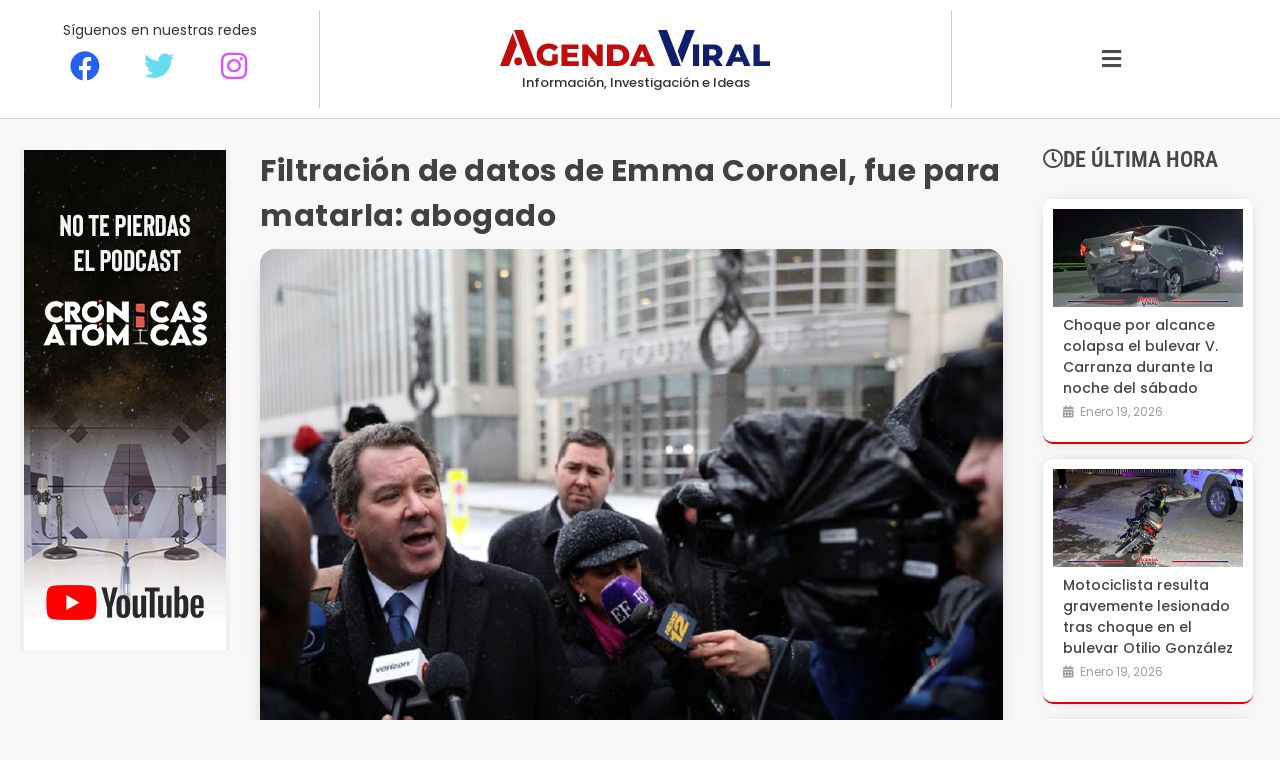

--- FILE ---
content_type: text/html; charset=UTF-8
request_url: https://agendaviral.mx/filtracion-de-datos-de-emma-coronel-fue-para-matarla-abogado/
body_size: 22548
content:
<!doctype html>
<html lang="es">
<head>
	<meta charset="UTF-8">
	<meta name="viewport" content="width=device-width, initial-scale=1">
	<link rel="profile" href="https://gmpg.org/xfn/11">
	<title>Filtración de datos de Emma Coronel, fue para matarla: abogado &#8211; Agenda Viral</title>
<meta name='robots' content='max-image-preview:large' />
<link rel='dns-prefetch' href='//www.googletagmanager.com' />
<link rel='dns-prefetch' href='//pagead2.googlesyndication.com' />
<link rel="alternate" type="application/rss+xml" title="Agenda Viral &raquo; Feed" href="https://agendaviral.mx/feed/" />
<link rel="alternate" type="application/rss+xml" title="Agenda Viral &raquo; Feed de los comentarios" href="https://agendaviral.mx/comments/feed/" />
<link rel="alternate" type="application/rss+xml" title="Agenda Viral &raquo; Comentario Filtración de datos de Emma Coronel, fue para matarla: abogado del feed" href="https://agendaviral.mx/filtracion-de-datos-de-emma-coronel-fue-para-matarla-abogado/feed/" />
<link rel="alternate" title="oEmbed (JSON)" type="application/json+oembed" href="https://agendaviral.mx/wp-json/oembed/1.0/embed?url=https%3A%2F%2Fagendaviral.mx%2Ffiltracion-de-datos-de-emma-coronel-fue-para-matarla-abogado%2F" />
<link rel="alternate" title="oEmbed (XML)" type="text/xml+oembed" href="https://agendaviral.mx/wp-json/oembed/1.0/embed?url=https%3A%2F%2Fagendaviral.mx%2Ffiltracion-de-datos-de-emma-coronel-fue-para-matarla-abogado%2F&#038;format=xml" />
<style id='wp-img-auto-sizes-contain-inline-css'>
img:is([sizes=auto i],[sizes^="auto," i]){contain-intrinsic-size:3000px 1500px}
/*# sourceURL=wp-img-auto-sizes-contain-inline-css */
</style>

<style id='wp-emoji-styles-inline-css'>

	img.wp-smiley, img.emoji {
		display: inline !important;
		border: none !important;
		box-shadow: none !important;
		height: 1em !important;
		width: 1em !important;
		margin: 0 0.07em !important;
		vertical-align: -0.1em !important;
		background: none !important;
		padding: 0 !important;
	}
/*# sourceURL=wp-emoji-styles-inline-css */
</style>
<link rel='stylesheet' id='wp-block-library-css' href='https://agendaviral.mx/wp-includes/css/dist/block-library/style.min.css?ver=6.9' media='all' />
<style id='safe-svg-svg-icon-style-inline-css'>
.safe-svg-cover{text-align:center}.safe-svg-cover .safe-svg-inside{display:inline-block;max-width:100%}.safe-svg-cover svg{fill:currentColor;height:100%;max-height:100%;max-width:100%;width:100%}

/*# sourceURL=https://agendaviral.mx/wp-content/plugins/safe-svg/dist/safe-svg-block-frontend.css */
</style>
<style id='pdfemb-pdf-embedder-viewer-style-inline-css'>
.wp-block-pdfemb-pdf-embedder-viewer{max-width:none}

/*# sourceURL=https://agendaviral.mx/wp-content/plugins/pdf-embedder/block/build/style-index.css */
</style>
<style id='global-styles-inline-css'>
:root{--wp--preset--aspect-ratio--square: 1;--wp--preset--aspect-ratio--4-3: 4/3;--wp--preset--aspect-ratio--3-4: 3/4;--wp--preset--aspect-ratio--3-2: 3/2;--wp--preset--aspect-ratio--2-3: 2/3;--wp--preset--aspect-ratio--16-9: 16/9;--wp--preset--aspect-ratio--9-16: 9/16;--wp--preset--color--black: #000000;--wp--preset--color--cyan-bluish-gray: #abb8c3;--wp--preset--color--white: #ffffff;--wp--preset--color--pale-pink: #f78da7;--wp--preset--color--vivid-red: #cf2e2e;--wp--preset--color--luminous-vivid-orange: #ff6900;--wp--preset--color--luminous-vivid-amber: #fcb900;--wp--preset--color--light-green-cyan: #7bdcb5;--wp--preset--color--vivid-green-cyan: #00d084;--wp--preset--color--pale-cyan-blue: #8ed1fc;--wp--preset--color--vivid-cyan-blue: #0693e3;--wp--preset--color--vivid-purple: #9b51e0;--wp--preset--gradient--vivid-cyan-blue-to-vivid-purple: linear-gradient(135deg,rgb(6,147,227) 0%,rgb(155,81,224) 100%);--wp--preset--gradient--light-green-cyan-to-vivid-green-cyan: linear-gradient(135deg,rgb(122,220,180) 0%,rgb(0,208,130) 100%);--wp--preset--gradient--luminous-vivid-amber-to-luminous-vivid-orange: linear-gradient(135deg,rgb(252,185,0) 0%,rgb(255,105,0) 100%);--wp--preset--gradient--luminous-vivid-orange-to-vivid-red: linear-gradient(135deg,rgb(255,105,0) 0%,rgb(207,46,46) 100%);--wp--preset--gradient--very-light-gray-to-cyan-bluish-gray: linear-gradient(135deg,rgb(238,238,238) 0%,rgb(169,184,195) 100%);--wp--preset--gradient--cool-to-warm-spectrum: linear-gradient(135deg,rgb(74,234,220) 0%,rgb(151,120,209) 20%,rgb(207,42,186) 40%,rgb(238,44,130) 60%,rgb(251,105,98) 80%,rgb(254,248,76) 100%);--wp--preset--gradient--blush-light-purple: linear-gradient(135deg,rgb(255,206,236) 0%,rgb(152,150,240) 100%);--wp--preset--gradient--blush-bordeaux: linear-gradient(135deg,rgb(254,205,165) 0%,rgb(254,45,45) 50%,rgb(107,0,62) 100%);--wp--preset--gradient--luminous-dusk: linear-gradient(135deg,rgb(255,203,112) 0%,rgb(199,81,192) 50%,rgb(65,88,208) 100%);--wp--preset--gradient--pale-ocean: linear-gradient(135deg,rgb(255,245,203) 0%,rgb(182,227,212) 50%,rgb(51,167,181) 100%);--wp--preset--gradient--electric-grass: linear-gradient(135deg,rgb(202,248,128) 0%,rgb(113,206,126) 100%);--wp--preset--gradient--midnight: linear-gradient(135deg,rgb(2,3,129) 0%,rgb(40,116,252) 100%);--wp--preset--font-size--small: 13px;--wp--preset--font-size--medium: 20px;--wp--preset--font-size--large: 36px;--wp--preset--font-size--x-large: 42px;--wp--preset--spacing--20: 0.44rem;--wp--preset--spacing--30: 0.67rem;--wp--preset--spacing--40: 1rem;--wp--preset--spacing--50: 1.5rem;--wp--preset--spacing--60: 2.25rem;--wp--preset--spacing--70: 3.38rem;--wp--preset--spacing--80: 5.06rem;--wp--preset--shadow--natural: 6px 6px 9px rgba(0, 0, 0, 0.2);--wp--preset--shadow--deep: 12px 12px 50px rgba(0, 0, 0, 0.4);--wp--preset--shadow--sharp: 6px 6px 0px rgba(0, 0, 0, 0.2);--wp--preset--shadow--outlined: 6px 6px 0px -3px rgb(255, 255, 255), 6px 6px rgb(0, 0, 0);--wp--preset--shadow--crisp: 6px 6px 0px rgb(0, 0, 0);}:root { --wp--style--global--content-size: 800px;--wp--style--global--wide-size: 1200px; }:where(body) { margin: 0; }.wp-site-blocks > .alignleft { float: left; margin-right: 2em; }.wp-site-blocks > .alignright { float: right; margin-left: 2em; }.wp-site-blocks > .aligncenter { justify-content: center; margin-left: auto; margin-right: auto; }:where(.wp-site-blocks) > * { margin-block-start: 24px; margin-block-end: 0; }:where(.wp-site-blocks) > :first-child { margin-block-start: 0; }:where(.wp-site-blocks) > :last-child { margin-block-end: 0; }:root { --wp--style--block-gap: 24px; }:root :where(.is-layout-flow) > :first-child{margin-block-start: 0;}:root :where(.is-layout-flow) > :last-child{margin-block-end: 0;}:root :where(.is-layout-flow) > *{margin-block-start: 24px;margin-block-end: 0;}:root :where(.is-layout-constrained) > :first-child{margin-block-start: 0;}:root :where(.is-layout-constrained) > :last-child{margin-block-end: 0;}:root :where(.is-layout-constrained) > *{margin-block-start: 24px;margin-block-end: 0;}:root :where(.is-layout-flex){gap: 24px;}:root :where(.is-layout-grid){gap: 24px;}.is-layout-flow > .alignleft{float: left;margin-inline-start: 0;margin-inline-end: 2em;}.is-layout-flow > .alignright{float: right;margin-inline-start: 2em;margin-inline-end: 0;}.is-layout-flow > .aligncenter{margin-left: auto !important;margin-right: auto !important;}.is-layout-constrained > .alignleft{float: left;margin-inline-start: 0;margin-inline-end: 2em;}.is-layout-constrained > .alignright{float: right;margin-inline-start: 2em;margin-inline-end: 0;}.is-layout-constrained > .aligncenter{margin-left: auto !important;margin-right: auto !important;}.is-layout-constrained > :where(:not(.alignleft):not(.alignright):not(.alignfull)){max-width: var(--wp--style--global--content-size);margin-left: auto !important;margin-right: auto !important;}.is-layout-constrained > .alignwide{max-width: var(--wp--style--global--wide-size);}body .is-layout-flex{display: flex;}.is-layout-flex{flex-wrap: wrap;align-items: center;}.is-layout-flex > :is(*, div){margin: 0;}body .is-layout-grid{display: grid;}.is-layout-grid > :is(*, div){margin: 0;}body{padding-top: 0px;padding-right: 0px;padding-bottom: 0px;padding-left: 0px;}a:where(:not(.wp-element-button)){text-decoration: underline;}:root :where(.wp-element-button, .wp-block-button__link){background-color: #32373c;border-width: 0;color: #fff;font-family: inherit;font-size: inherit;font-style: inherit;font-weight: inherit;letter-spacing: inherit;line-height: inherit;padding-top: calc(0.667em + 2px);padding-right: calc(1.333em + 2px);padding-bottom: calc(0.667em + 2px);padding-left: calc(1.333em + 2px);text-decoration: none;text-transform: inherit;}.has-black-color{color: var(--wp--preset--color--black) !important;}.has-cyan-bluish-gray-color{color: var(--wp--preset--color--cyan-bluish-gray) !important;}.has-white-color{color: var(--wp--preset--color--white) !important;}.has-pale-pink-color{color: var(--wp--preset--color--pale-pink) !important;}.has-vivid-red-color{color: var(--wp--preset--color--vivid-red) !important;}.has-luminous-vivid-orange-color{color: var(--wp--preset--color--luminous-vivid-orange) !important;}.has-luminous-vivid-amber-color{color: var(--wp--preset--color--luminous-vivid-amber) !important;}.has-light-green-cyan-color{color: var(--wp--preset--color--light-green-cyan) !important;}.has-vivid-green-cyan-color{color: var(--wp--preset--color--vivid-green-cyan) !important;}.has-pale-cyan-blue-color{color: var(--wp--preset--color--pale-cyan-blue) !important;}.has-vivid-cyan-blue-color{color: var(--wp--preset--color--vivid-cyan-blue) !important;}.has-vivid-purple-color{color: var(--wp--preset--color--vivid-purple) !important;}.has-black-background-color{background-color: var(--wp--preset--color--black) !important;}.has-cyan-bluish-gray-background-color{background-color: var(--wp--preset--color--cyan-bluish-gray) !important;}.has-white-background-color{background-color: var(--wp--preset--color--white) !important;}.has-pale-pink-background-color{background-color: var(--wp--preset--color--pale-pink) !important;}.has-vivid-red-background-color{background-color: var(--wp--preset--color--vivid-red) !important;}.has-luminous-vivid-orange-background-color{background-color: var(--wp--preset--color--luminous-vivid-orange) !important;}.has-luminous-vivid-amber-background-color{background-color: var(--wp--preset--color--luminous-vivid-amber) !important;}.has-light-green-cyan-background-color{background-color: var(--wp--preset--color--light-green-cyan) !important;}.has-vivid-green-cyan-background-color{background-color: var(--wp--preset--color--vivid-green-cyan) !important;}.has-pale-cyan-blue-background-color{background-color: var(--wp--preset--color--pale-cyan-blue) !important;}.has-vivid-cyan-blue-background-color{background-color: var(--wp--preset--color--vivid-cyan-blue) !important;}.has-vivid-purple-background-color{background-color: var(--wp--preset--color--vivid-purple) !important;}.has-black-border-color{border-color: var(--wp--preset--color--black) !important;}.has-cyan-bluish-gray-border-color{border-color: var(--wp--preset--color--cyan-bluish-gray) !important;}.has-white-border-color{border-color: var(--wp--preset--color--white) !important;}.has-pale-pink-border-color{border-color: var(--wp--preset--color--pale-pink) !important;}.has-vivid-red-border-color{border-color: var(--wp--preset--color--vivid-red) !important;}.has-luminous-vivid-orange-border-color{border-color: var(--wp--preset--color--luminous-vivid-orange) !important;}.has-luminous-vivid-amber-border-color{border-color: var(--wp--preset--color--luminous-vivid-amber) !important;}.has-light-green-cyan-border-color{border-color: var(--wp--preset--color--light-green-cyan) !important;}.has-vivid-green-cyan-border-color{border-color: var(--wp--preset--color--vivid-green-cyan) !important;}.has-pale-cyan-blue-border-color{border-color: var(--wp--preset--color--pale-cyan-blue) !important;}.has-vivid-cyan-blue-border-color{border-color: var(--wp--preset--color--vivid-cyan-blue) !important;}.has-vivid-purple-border-color{border-color: var(--wp--preset--color--vivid-purple) !important;}.has-vivid-cyan-blue-to-vivid-purple-gradient-background{background: var(--wp--preset--gradient--vivid-cyan-blue-to-vivid-purple) !important;}.has-light-green-cyan-to-vivid-green-cyan-gradient-background{background: var(--wp--preset--gradient--light-green-cyan-to-vivid-green-cyan) !important;}.has-luminous-vivid-amber-to-luminous-vivid-orange-gradient-background{background: var(--wp--preset--gradient--luminous-vivid-amber-to-luminous-vivid-orange) !important;}.has-luminous-vivid-orange-to-vivid-red-gradient-background{background: var(--wp--preset--gradient--luminous-vivid-orange-to-vivid-red) !important;}.has-very-light-gray-to-cyan-bluish-gray-gradient-background{background: var(--wp--preset--gradient--very-light-gray-to-cyan-bluish-gray) !important;}.has-cool-to-warm-spectrum-gradient-background{background: var(--wp--preset--gradient--cool-to-warm-spectrum) !important;}.has-blush-light-purple-gradient-background{background: var(--wp--preset--gradient--blush-light-purple) !important;}.has-blush-bordeaux-gradient-background{background: var(--wp--preset--gradient--blush-bordeaux) !important;}.has-luminous-dusk-gradient-background{background: var(--wp--preset--gradient--luminous-dusk) !important;}.has-pale-ocean-gradient-background{background: var(--wp--preset--gradient--pale-ocean) !important;}.has-electric-grass-gradient-background{background: var(--wp--preset--gradient--electric-grass) !important;}.has-midnight-gradient-background{background: var(--wp--preset--gradient--midnight) !important;}.has-small-font-size{font-size: var(--wp--preset--font-size--small) !important;}.has-medium-font-size{font-size: var(--wp--preset--font-size--medium) !important;}.has-large-font-size{font-size: var(--wp--preset--font-size--large) !important;}.has-x-large-font-size{font-size: var(--wp--preset--font-size--x-large) !important;}
:root :where(.wp-block-pullquote){font-size: 1.5em;line-height: 1.6;}
/*# sourceURL=global-styles-inline-css */
</style>
<link rel='stylesheet' id='hello-elementor-css' href='https://agendaviral.mx/wp-content/themes/hello-elementor/assets/css/reset.css?ver=3.4.5' media='all' />
<link rel='stylesheet' id='hello-elementor-theme-style-css' href='https://agendaviral.mx/wp-content/themes/hello-elementor/assets/css/theme.css?ver=3.4.5' media='all' />
<link rel='stylesheet' id='hello-elementor-header-footer-css' href='https://agendaviral.mx/wp-content/themes/hello-elementor/assets/css/header-footer.css?ver=3.4.5' media='all' />
<link rel='stylesheet' id='pafe-32867-css' href='https://agendaviral.mx/wp-content/uploads/premium-addons-elementor/pafe-32867.css?ver=1614692704' media='all' />
<link rel='stylesheet' id='elementor-frontend-css' href='https://agendaviral.mx/wp-content/plugins/elementor/assets/css/frontend.min.css?ver=3.34.1' media='all' />
<link rel='stylesheet' id='widget-heading-css' href='https://agendaviral.mx/wp-content/plugins/elementor/assets/css/widget-heading.min.css?ver=3.34.1' media='all' />
<link rel='stylesheet' id='pa-glass-css' href='https://agendaviral.mx/wp-content/plugins/premium-addons-for-elementor/assets/frontend/min-css/liquid-glass.min.css?ver=4.11.64' media='all' />
<link rel='stylesheet' id='dashicons-css' href='https://agendaviral.mx/wp-includes/css/dashicons.min.css?ver=6.9' media='all' />
<link rel='stylesheet' id='font-awesome-5-all-css' href='https://agendaviral.mx/wp-content/plugins/elementor/assets/lib/font-awesome/css/all.min.css?ver=4.11.64' media='all' />
<link rel='stylesheet' id='pafe-33095-css' href='https://agendaviral.mx/wp-content/uploads/premium-addons-elementor/pafe-33095.css?ver=1614692704' media='all' />
<link rel='stylesheet' id='e-sticky-css' href='https://agendaviral.mx/wp-content/plugins/elementor-pro/assets/css/modules/sticky.min.css?ver=3.31.2' media='all' />
<link rel='stylesheet' id='widget-image-css' href='https://agendaviral.mx/wp-content/plugins/elementor/assets/css/widget-image.min.css?ver=3.34.1' media='all' />
<link rel='stylesheet' id='widget-divider-css' href='https://agendaviral.mx/wp-content/plugins/elementor/assets/css/widget-divider.min.css?ver=3.34.1' media='all' />
<link rel='stylesheet' id='widget-post-info-css' href='https://agendaviral.mx/wp-content/plugins/elementor-pro/assets/css/widget-post-info.min.css?ver=3.31.2' media='all' />
<link rel='stylesheet' id='widget-icon-list-css' href='https://agendaviral.mx/wp-content/plugins/elementor/assets/css/widget-icon-list.min.css?ver=3.34.1' media='all' />
<link rel='stylesheet' id='elementor-icons-shared-0-css' href='https://agendaviral.mx/wp-content/plugins/elementor/assets/lib/font-awesome/css/fontawesome.min.css?ver=5.15.3' media='all' />
<link rel='stylesheet' id='elementor-icons-fa-regular-css' href='https://agendaviral.mx/wp-content/plugins/elementor/assets/lib/font-awesome/css/regular.min.css?ver=5.15.3' media='all' />
<link rel='stylesheet' id='elementor-icons-fa-solid-css' href='https://agendaviral.mx/wp-content/plugins/elementor/assets/lib/font-awesome/css/solid.min.css?ver=5.15.3' media='all' />
<link rel='stylesheet' id='widget-social-css' href='https://agendaviral.mx/wp-content/plugins/elementor-pro/assets/css/widget-social.min.css?ver=3.31.2' media='all' />
<link rel='stylesheet' id='widget-posts-css' href='https://agendaviral.mx/wp-content/plugins/elementor-pro/assets/css/widget-posts.min.css?ver=3.31.2' media='all' />
<link rel='stylesheet' id='widget-icon-box-css' href='https://agendaviral.mx/wp-content/plugins/elementor/assets/css/widget-icon-box.min.css?ver=3.34.1' media='all' />
<link rel='stylesheet' id='pa-slick-css' href='https://agendaviral.mx/wp-content/plugins/premium-addons-for-elementor/assets/frontend/min-css/slick.min.css?ver=4.11.64' media='all' />
<link rel='stylesheet' id='e-animation-grow-rotate-css' href='https://agendaviral.mx/wp-content/plugins/elementor/assets/lib/animations/styles/e-animation-grow-rotate.min.css?ver=3.34.1' media='all' />
<link rel='stylesheet' id='widget-image-box-css' href='https://agendaviral.mx/wp-content/plugins/elementor/assets/css/widget-image-box.min.css?ver=3.34.1' media='all' />
<link rel='stylesheet' id='elementor-icons-css' href='https://agendaviral.mx/wp-content/plugins/elementor/assets/lib/eicons/css/elementor-icons.min.css?ver=5.45.0' media='all' />
<link rel='stylesheet' id='elementor-post-4-css' href='https://agendaviral.mx/wp-content/uploads/elementor/css/post-4.css?ver=1768425727' media='all' />
<link rel='stylesheet' id='font-awesome-4-shim-css' href='https://agendaviral.mx/wp-content/plugins/elementor/assets/lib/font-awesome/css/v4-shims.min.css?ver=3.34.1' media='all' />
<link rel='stylesheet' id='elementor-post-32867-css' href='https://agendaviral.mx/wp-content/uploads/elementor/css/post-32867.css?ver=1768425728' media='all' />
<link rel='stylesheet' id='elementor-post-33095-css' href='https://agendaviral.mx/wp-content/uploads/elementor/css/post-33095.css?ver=1768425754' media='all' />
<link rel='stylesheet' id='elementor-gf-local-poppins-css' href='https://agendaviral.mx/wp-content/uploads/elementor/google-fonts/css/poppins.css?ver=1742221797' media='all' />
<link rel='stylesheet' id='elementor-gf-local-montserrat-css' href='https://agendaviral.mx/wp-content/uploads/elementor/google-fonts/css/montserrat.css?ver=1742221801' media='all' />
<link rel='stylesheet' id='elementor-gf-local-robotocondensed-css' href='https://agendaviral.mx/wp-content/uploads/elementor/google-fonts/css/robotocondensed.css?ver=1742221921' media='all' />
<link rel='stylesheet' id='elementor-icons-fa-brands-css' href='https://agendaviral.mx/wp-content/plugins/elementor/assets/lib/font-awesome/css/brands.min.css?ver=5.15.3' media='all' />
<script src="https://agendaviral.mx/wp-content/plugins/elementor-pro/assets/js/page-transitions.min.js?ver=3.31.2" id="page-transitions-js"></script>
<script src="https://agendaviral.mx/wp-includes/js/jquery/jquery.min.js?ver=3.7.1" id="jquery-core-js"></script>
<script src="https://agendaviral.mx/wp-includes/js/jquery/jquery-migrate.min.js?ver=3.4.1" id="jquery-migrate-js"></script>
<script src="https://agendaviral.mx/wp-content/plugins/elementor/assets/lib/font-awesome/js/v4-shims.min.js?ver=3.34.1" id="font-awesome-4-shim-js"></script>

<!-- Fragmento de código de la etiqueta de Google (gtag.js) añadida por Site Kit -->
<!-- Fragmento de código de Google Analytics añadido por Site Kit -->
<script src="https://www.googletagmanager.com/gtag/js?id=G-9KVB7JB453" id="google_gtagjs-js" async></script>
<script id="google_gtagjs-js-after">
window.dataLayer = window.dataLayer || [];function gtag(){dataLayer.push(arguments);}
gtag("set","linker",{"domains":["agendaviral.mx"]});
gtag("js", new Date());
gtag("set", "developer_id.dZTNiMT", true);
gtag("config", "G-9KVB7JB453");
//# sourceURL=google_gtagjs-js-after
</script>
<link rel="https://api.w.org/" href="https://agendaviral.mx/wp-json/" /><link rel="alternate" title="JSON" type="application/json" href="https://agendaviral.mx/wp-json/wp/v2/posts/8257" /><link rel="EditURI" type="application/rsd+xml" title="RSD" href="https://agendaviral.mx/xmlrpc.php?rsd" />
<meta name="generator" content="WordPress 6.9" />
<link rel="canonical" href="https://agendaviral.mx/filtracion-de-datos-de-emma-coronel-fue-para-matarla-abogado/" />
<link rel='shortlink' href='https://agendaviral.mx/?p=8257' />
<meta name="generator" content="Site Kit by Google 1.170.0" /><meta name="description" content="El abogado señala que agentes federales habrían filtrado en entrevistas información delicada con la intención de un ataque contra Coronel Aispuro y su familia.">

<!-- Metaetiquetas de Google AdSense añadidas por Site Kit -->
<meta name="google-adsense-platform-account" content="ca-host-pub-2644536267352236">
<meta name="google-adsense-platform-domain" content="sitekit.withgoogle.com">
<!-- Acabar con las metaetiquetas de Google AdSense añadidas por Site Kit -->
<meta name="generator" content="Elementor 3.34.1; features: additional_custom_breakpoints; settings: css_print_method-external, google_font-enabled, font_display-auto">
			<style>
				.e-con.e-parent:nth-of-type(n+4):not(.e-lazyloaded):not(.e-no-lazyload),
				.e-con.e-parent:nth-of-type(n+4):not(.e-lazyloaded):not(.e-no-lazyload) * {
					background-image: none !important;
				}
				@media screen and (max-height: 1024px) {
					.e-con.e-parent:nth-of-type(n+3):not(.e-lazyloaded):not(.e-no-lazyload),
					.e-con.e-parent:nth-of-type(n+3):not(.e-lazyloaded):not(.e-no-lazyload) * {
						background-image: none !important;
					}
				}
				@media screen and (max-height: 640px) {
					.e-con.e-parent:nth-of-type(n+2):not(.e-lazyloaded):not(.e-no-lazyload),
					.e-con.e-parent:nth-of-type(n+2):not(.e-lazyloaded):not(.e-no-lazyload) * {
						background-image: none !important;
					}
				}
			</style>
			
<!-- Fragmento de código de Google Adsense añadido por Site Kit -->
<script async src="https://pagead2.googlesyndication.com/pagead/js/adsbygoogle.js?client=ca-pub-1555183300507097&amp;host=ca-host-pub-2644536267352236" crossorigin="anonymous"></script>

<!-- Final del fragmento de código de Google Adsense añadido por Site Kit -->
			<meta name="theme-color" content="#F2F2F2">
			<link rel="icon" href="https://agendaviral.mx/wp-content/uploads/cropped-cropped-favicon1-32x32.png" sizes="32x32" />
<link rel="icon" href="https://agendaviral.mx/wp-content/uploads/cropped-cropped-favicon1-192x192.png" sizes="192x192" />
<link rel="apple-touch-icon" href="https://agendaviral.mx/wp-content/uploads/cropped-cropped-favicon1-180x180.png" />
<meta name="msapplication-TileImage" content="https://agendaviral.mx/wp-content/uploads/cropped-cropped-favicon1-270x270.png" />
</head>
<body class="wp-singular post-template-default single single-post postid-8257 single-format-standard wp-custom-logo wp-embed-responsive wp-theme-hello-elementor metaslider-plugin hello-elementor-default elementor-default elementor-kit-4 elementor-page-33095">

		<e-page-transition preloader-type="icon" preloader-icon="fas fa-stopwatch fa-solid" class="e-page-transition--entering" exclude="^https\:\/\/agendaviral\.mx\/wp\-admin\/">
					</e-page-transition>
		
<a class="skip-link screen-reader-text" href="#content">Ir al contenido</a>

		<header data-elementor-type="header" data-elementor-id="32867" class="elementor elementor-32867 elementor-location-header" data-elementor-post-type="elementor_library">
					<section class="elementor-section elementor-top-section elementor-element elementor-element-8e9b57a elementor-section-boxed elementor-section-height-default elementor-section-height-default" data-id="8e9b57a" data-element_type="section" data-settings="{&quot;background_background&quot;:&quot;classic&quot;}">
						<div class="elementor-container elementor-column-gap-default">
					<div class="elementor-column elementor-col-33 elementor-top-column elementor-element elementor-element-8891b84" data-id="8891b84" data-element_type="column">
			<div class="elementor-widget-wrap elementor-element-populated">
						<div class="elementor-element elementor-element-361608b elementor-hidden-tablet elementor-hidden-mobile elementor-widget elementor-widget-heading" data-id="361608b" data-element_type="widget" data-widget_type="heading.default">
				<div class="elementor-widget-container">
					<h2 class="elementor-heading-title elementor-size-default">Síguenos en nuestras redes</h2>				</div>
				</div>
				<section class="elementor-section elementor-inner-section elementor-element elementor-element-c54cba8 elementor-hidden-tablet elementor-hidden-mobile elementor-section-boxed elementor-section-height-default elementor-section-height-default" data-id="c54cba8" data-element_type="section">
						<div class="elementor-container elementor-column-gap-default">
					<div class="elementor-column elementor-col-33 elementor-inner-column elementor-element elementor-element-252d4d7" data-id="252d4d7" data-element_type="column">
			<div class="elementor-widget-wrap elementor-element-populated">
						<div class="elementor-element elementor-element-8e878cd elementor-view-default elementor-widget elementor-widget-icon" data-id="8e878cd" data-element_type="widget" data-widget_type="icon.default">
				<div class="elementor-widget-container">
							<div class="elementor-icon-wrapper">
			<div class="elementor-icon">
			<i aria-hidden="true" class="fab fa-facebook"></i>			</div>
		</div>
						</div>
				</div>
					</div>
		</div>
				<div class="elementor-column elementor-col-33 elementor-inner-column elementor-element elementor-element-3f74192" data-id="3f74192" data-element_type="column">
			<div class="elementor-widget-wrap elementor-element-populated">
						<div class="elementor-element elementor-element-d83688d elementor-view-default elementor-widget elementor-widget-icon" data-id="d83688d" data-element_type="widget" data-widget_type="icon.default">
				<div class="elementor-widget-container">
							<div class="elementor-icon-wrapper">
			<div class="elementor-icon">
			<i aria-hidden="true" class="fab fa-twitter"></i>			</div>
		</div>
						</div>
				</div>
					</div>
		</div>
				<div class="elementor-column elementor-col-33 elementor-inner-column elementor-element elementor-element-a3a8a08" data-id="a3a8a08" data-element_type="column">
			<div class="elementor-widget-wrap elementor-element-populated">
						<div class="elementor-element elementor-element-80ace9f elementor-view-default elementor-widget elementor-widget-icon" data-id="80ace9f" data-element_type="widget" data-widget_type="icon.default">
				<div class="elementor-widget-container">
							<div class="elementor-icon-wrapper">
			<div class="elementor-icon">
			<i aria-hidden="true" class="fab fa-instagram"></i>			</div>
		</div>
						</div>
				</div>
					</div>
		</div>
					</div>
		</section>
				<div class="elementor-element elementor-element-025b664 premium-nav-slide elementor-hidden-desktop elementor-hidden-mobile premium-slide-auto elementor-widget elementor-widget-premium-nav-menu" data-id="025b664" data-element_type="widget" data-settings="{&quot;submenu_icon&quot;:{&quot;value&quot;:&quot;fas fa-angle-down&quot;,&quot;library&quot;:&quot;fa-solid&quot;},&quot;submenu_item_icon&quot;:{&quot;value&quot;:&quot;&quot;,&quot;library&quot;:&quot;&quot;}}" data-widget_type="premium-nav-menu.default">
				<div class="elementor-widget-container">
								<div data-settings="{&quot;breakpoint&quot;:0,&quot;mobileLayout&quot;:null,&quot;mainLayout&quot;:&quot;slide&quot;,&quot;stretchDropdown&quot;:false,&quot;hoverEffect&quot;:&quot;&quot;,&quot;submenuEvent&quot;:null,&quot;submenuTrigger&quot;:&quot;item&quot;,&quot;closeAfterClick&quot;:false,&quot;renderMobileMenu&quot;:true}" class="premium-nav-widget-container premium-nav-pointer-none" style="visibility:hidden; opacity:0;">
				<div class="premium-ver-inner-container">
									<div class="premium-hamburger-toggle premium-mobile-menu-icon" role="button" aria-label="Toggle Menu">
						<span class="premium-toggle-text">
							<i aria-hidden="true" class="fas fa-bars"></i>						</span>
						<span class="premium-toggle-close">
							<i aria-hidden="true" class="fas fa-times"></i>						</span>
					</div>
											<div class="premium-nav-slide-overlay"></div>
						<div class="premium-mobile-menu-outer-container">
							<div class="premium-mobile-menu-close" role="button" aria-label="Close Menu">
							<i aria-hidden="true" class="fas fa-times"></i>								<span class="premium-toggle-close"></span>
						</div>
												<div class="premium-mobile-menu-container">
																<ul id="menu-principal-1" class="premium-mobile-menu premium-main-mobile-menu premium-main-nav-menu"><li id="premium-nav-menu-item-431" class="menu-item menu-item-type-taxonomy menu-item-object-category premium-nav-menu-item"><a href="https://agendaviral.mx/noticias/nacional/" class="premium-menu-link premium-menu-link-parent premium-lq__none">Nacional</a></li>
<li id="premium-nav-menu-item-422" class="menu-item menu-item-type-taxonomy menu-item-object-category current-post-ancestor current-menu-parent current-post-parent premium-nav-menu-item"><a href="https://agendaviral.mx/noticias/internacional/" class="premium-menu-link premium-menu-link-parent premium-lq__none">Internacional</a></li>
<li id="premium-nav-menu-item-363" class="menu-item menu-item-type-taxonomy menu-item-object-category menu-item-has-children premium-nav-menu-item"><a href="https://agendaviral.mx/noticias/local/" data-e-disable-page-transition="true" class="premium-menu-link premium-menu-link-parent premium-lq__none">Coahuila<i class="fas fa-angle-down premium-dropdown-icon"></i></a>
<ul class="premium-sub-menu premium-lq__none">
	<li id="premium-nav-menu-item-384" class="menu-item menu-item-type-taxonomy menu-item-object-category premium-nav-menu-item premium-sub-menu-item"><a href="https://agendaviral.mx/noticias/saltillo/" class="premium-menu-link premium-sub-menu-link">Saltillo</a></li>
	<li id="premium-nav-menu-item-395" class="menu-item menu-item-type-taxonomy menu-item-object-category premium-nav-menu-item premium-sub-menu-item"><a href="https://agendaviral.mx/noticias/torreon/" class="premium-menu-link premium-sub-menu-link">Torreón</a></li>
	<li id="premium-nav-menu-item-376" class="menu-item menu-item-type-taxonomy menu-item-object-category premium-nav-menu-item premium-sub-menu-item"><a href="https://agendaviral.mx/noticias/monclova/" class="premium-menu-link premium-sub-menu-link">Monclova</a></li>
</ul>
</li>
<li id="premium-nav-menu-item-457" class="menu-item menu-item-type-taxonomy menu-item-object-category premium-nav-menu-item"><a href="https://agendaviral.mx/noticias/deportes/" class="premium-menu-link premium-menu-link-parent premium-lq__none">Deportes</a></li>
<li id="premium-nav-menu-item-408" class="menu-item menu-item-type-taxonomy menu-item-object-category premium-nav-menu-item"><a href="https://agendaviral.mx/noticias/cultura/" class="premium-menu-link premium-menu-link-parent premium-lq__none">Cultura</a></li>
<li id="premium-nav-menu-item-419" class="menu-item menu-item-type-taxonomy menu-item-object-category premium-nav-menu-item"><a href="https://agendaviral.mx/noticias/ciencia-y-tecnologia/" class="premium-menu-link premium-menu-link-parent premium-lq__none">Ciencia y Tecnología</a></li>
<li id="premium-nav-menu-item-791810" class="menu-item menu-item-type-taxonomy menu-item-object-category premium-nav-menu-item"><a href="https://agendaviral.mx/noticias/farandula/" class="premium-menu-link premium-menu-link-parent premium-lq__none">Farándula</a></li>
<li id="premium-nav-menu-item-4423311" class="menu-item menu-item-type-taxonomy menu-item-object-category premium-nav-menu-item"><a href="https://agendaviral.mx/noticias/seguimiento-candidatos/" class="premium-menu-link premium-menu-link-parent premium-lq__none">Seguimiento a candidatos en Coahuila 2023</a></li>
</ul>															</div>
					</div>				</div>
			</div>
						</div>
				</div>
					</div>
		</div>
				<div class="elementor-column elementor-col-33 elementor-top-column elementor-element elementor-element-064149f" data-id="064149f" data-element_type="column">
			<div class="elementor-widget-wrap elementor-element-populated">
						<div class="elementor-element elementor-element-5e3aedf elementor-widget elementor-widget-html" data-id="5e3aedf" data-element_type="widget" data-widget_type="html.default">
				<div class="elementor-widget-container">
					<div style="background-image:url('https://agendaviral.mx/wp-content/uploads/LogoAV.svg'); background-repeat:no-repeat; height:36px; background-position:center;">&nbsp;</div>				</div>
				</div>
				<div class="elementor-element elementor-element-3e62305 elementor-widget elementor-widget-heading" data-id="3e62305" data-element_type="widget" data-widget_type="heading.default">
				<div class="elementor-widget-container">
					<p class="elementor-heading-title elementor-size-default">Información, Investigación e Ideas</p>				</div>
				</div>
					</div>
		</div>
				<div class="elementor-column elementor-col-33 elementor-top-column elementor-element elementor-element-4911fae" data-id="4911fae" data-element_type="column">
			<div class="elementor-widget-wrap elementor-element-populated">
						<div class="elementor-element elementor-element-fba9580 premium-nav-slide elementor-hidden-tablet premium-slide-auto elementor-widget elementor-widget-premium-nav-menu" data-id="fba9580" data-element_type="widget" data-settings="{&quot;submenu_icon&quot;:{&quot;value&quot;:&quot;fas fa-angle-down&quot;,&quot;library&quot;:&quot;fa-solid&quot;},&quot;submenu_item_icon&quot;:{&quot;value&quot;:&quot;&quot;,&quot;library&quot;:&quot;&quot;}}" data-widget_type="premium-nav-menu.default">
				<div class="elementor-widget-container">
								<div data-settings="{&quot;breakpoint&quot;:0,&quot;mobileLayout&quot;:null,&quot;mainLayout&quot;:&quot;slide&quot;,&quot;stretchDropdown&quot;:false,&quot;hoverEffect&quot;:&quot;&quot;,&quot;submenuEvent&quot;:null,&quot;submenuTrigger&quot;:&quot;item&quot;,&quot;closeAfterClick&quot;:false,&quot;renderMobileMenu&quot;:true}" class="premium-nav-widget-container premium-nav-pointer-none" style="visibility:hidden; opacity:0;">
				<div class="premium-ver-inner-container">
									<div class="premium-hamburger-toggle premium-mobile-menu-icon" role="button" aria-label="Toggle Menu">
						<span class="premium-toggle-text">
							<i aria-hidden="true" class="fas fa-bars"></i>						</span>
						<span class="premium-toggle-close">
							<i aria-hidden="true" class="fas fa-times"></i>						</span>
					</div>
											<div class="premium-nav-slide-overlay"></div>
						<div class="premium-mobile-menu-outer-container">
							<div class="premium-mobile-menu-close" role="button" aria-label="Close Menu">
							<i aria-hidden="true" class="fas fa-times"></i>								<span class="premium-toggle-close"></span>
						</div>
												<div class="premium-mobile-menu-container">
																<ul id="menu-principal-1" class="premium-mobile-menu premium-main-mobile-menu premium-main-nav-menu"><li class="menu-item menu-item-type-taxonomy menu-item-object-category premium-nav-menu-item"><a href="https://agendaviral.mx/noticias/nacional/" class="premium-menu-link premium-menu-link-parent premium-lq__none">Nacional</a></li>
<li class="menu-item menu-item-type-taxonomy menu-item-object-category current-post-ancestor current-menu-parent current-post-parent premium-nav-menu-item"><a href="https://agendaviral.mx/noticias/internacional/" class="premium-menu-link premium-menu-link-parent premium-lq__none">Internacional</a></li>
<li class="menu-item menu-item-type-taxonomy menu-item-object-category menu-item-has-children premium-nav-menu-item"><a href="https://agendaviral.mx/noticias/local/" data-e-disable-page-transition="true" class="premium-menu-link premium-menu-link-parent premium-lq__none">Coahuila<i class="fas fa-angle-down premium-dropdown-icon"></i></a>
<ul class="premium-sub-menu premium-lq__none">
	<li class="menu-item menu-item-type-taxonomy menu-item-object-category premium-nav-menu-item premium-sub-menu-item"><a href="https://agendaviral.mx/noticias/saltillo/" class="premium-menu-link premium-sub-menu-link">Saltillo</a></li>
	<li class="menu-item menu-item-type-taxonomy menu-item-object-category premium-nav-menu-item premium-sub-menu-item"><a href="https://agendaviral.mx/noticias/torreon/" class="premium-menu-link premium-sub-menu-link">Torreón</a></li>
	<li class="menu-item menu-item-type-taxonomy menu-item-object-category premium-nav-menu-item premium-sub-menu-item"><a href="https://agendaviral.mx/noticias/monclova/" class="premium-menu-link premium-sub-menu-link">Monclova</a></li>
</ul>
</li>
<li class="menu-item menu-item-type-taxonomy menu-item-object-category premium-nav-menu-item"><a href="https://agendaviral.mx/noticias/deportes/" class="premium-menu-link premium-menu-link-parent premium-lq__none">Deportes</a></li>
<li class="menu-item menu-item-type-taxonomy menu-item-object-category premium-nav-menu-item"><a href="https://agendaviral.mx/noticias/cultura/" class="premium-menu-link premium-menu-link-parent premium-lq__none">Cultura</a></li>
<li class="menu-item menu-item-type-taxonomy menu-item-object-category premium-nav-menu-item"><a href="https://agendaviral.mx/noticias/ciencia-y-tecnologia/" class="premium-menu-link premium-menu-link-parent premium-lq__none">Ciencia y Tecnología</a></li>
<li class="menu-item menu-item-type-taxonomy menu-item-object-category premium-nav-menu-item"><a href="https://agendaviral.mx/noticias/farandula/" class="premium-menu-link premium-menu-link-parent premium-lq__none">Farándula</a></li>
<li class="menu-item menu-item-type-taxonomy menu-item-object-category premium-nav-menu-item"><a href="https://agendaviral.mx/noticias/seguimiento-candidatos/" class="premium-menu-link premium-menu-link-parent premium-lq__none">Seguimiento a candidatos en Coahuila 2023</a></li>
</ul>															</div>
					</div>				</div>
			</div>
						</div>
				</div>
					</div>
		</div>
					</div>
		</section>
				<section class="elementor-section elementor-top-section elementor-element elementor-element-aa29754 elementor-hidden-desktop elementor-section-boxed elementor-section-height-default elementor-section-height-default" data-id="aa29754" data-element_type="section" data-settings="{&quot;background_background&quot;:&quot;classic&quot;}">
						<div class="elementor-container elementor-column-gap-default">
					<div class="elementor-column elementor-col-25 elementor-top-column elementor-element elementor-element-c3a8fad elementor-hidden-desktop elementor-hidden-tablet" data-id="c3a8fad" data-element_type="column">
			<div class="elementor-widget-wrap">
							</div>
		</div>
				<div class="elementor-column elementor-col-25 elementor-top-column elementor-element elementor-element-d7c9ce7" data-id="d7c9ce7" data-element_type="column">
			<div class="elementor-widget-wrap elementor-element-populated">
						<div class="elementor-element elementor-element-8d57d10 elementor-view-default elementor-widget elementor-widget-icon" data-id="8d57d10" data-element_type="widget" data-widget_type="icon.default">
				<div class="elementor-widget-container">
							<div class="elementor-icon-wrapper">
			<div class="elementor-icon">
			<i aria-hidden="true" class="fab fa-facebook"></i>			</div>
		</div>
						</div>
				</div>
					</div>
		</div>
				<div class="elementor-column elementor-col-25 elementor-top-column elementor-element elementor-element-0898c89" data-id="0898c89" data-element_type="column">
			<div class="elementor-widget-wrap elementor-element-populated">
						<div class="elementor-element elementor-element-396fd3f elementor-view-default elementor-widget elementor-widget-icon" data-id="396fd3f" data-element_type="widget" data-widget_type="icon.default">
				<div class="elementor-widget-container">
							<div class="elementor-icon-wrapper">
			<div class="elementor-icon">
			<i aria-hidden="true" class="fab fa-twitter"></i>			</div>
		</div>
						</div>
				</div>
					</div>
		</div>
				<div class="elementor-column elementor-col-25 elementor-top-column elementor-element elementor-element-5c267c2" data-id="5c267c2" data-element_type="column">
			<div class="elementor-widget-wrap elementor-element-populated">
						<div class="elementor-element elementor-element-cd81cc8 elementor-view-default elementor-widget elementor-widget-icon" data-id="cd81cc8" data-element_type="widget" data-widget_type="icon.default">
				<div class="elementor-widget-container">
							<div class="elementor-icon-wrapper">
			<div class="elementor-icon">
			<i aria-hidden="true" class="fab fa-instagram"></i>			</div>
		</div>
						</div>
				</div>
					</div>
		</div>
					</div>
		</section>
				</header>
				<div data-elementor-type="single-post" data-elementor-id="33095" class="elementor elementor-33095 elementor-location-single post-8257 post type-post status-publish format-standard has-post-thumbnail hentry category-internacional" data-elementor-post-type="elementor_library">
					<section class="elementor-section elementor-top-section elementor-element elementor-element-5943f544 elementor-section-boxed elementor-section-height-default elementor-section-height-default" data-id="5943f544" data-element_type="section">
						<div class="elementor-container elementor-column-gap-default">
					<div class="elementor-column elementor-col-50 elementor-top-column elementor-element elementor-element-430bfb88" data-id="430bfb88" data-element_type="column">
			<div class="elementor-widget-wrap">
							</div>
		</div>
				<div class="elementor-column elementor-col-50 elementor-top-column elementor-element elementor-element-e6538b3" data-id="e6538b3" data-element_type="column" data-settings="{&quot;background_background&quot;:&quot;classic&quot;}">
			<div class="elementor-widget-wrap">
							</div>
		</div>
					</div>
		</section>
				<section class="elementor-section elementor-top-section elementor-element elementor-element-e560979 elementor-section-boxed elementor-section-height-default elementor-section-height-default" data-id="e560979" data-element_type="section">
						<div class="elementor-container elementor-column-gap-default">
					<div class="elementor-column elementor-col-16 elementor-top-column elementor-element elementor-element-dda051d elementor-hidden-tablet elementor-hidden-mobile" data-id="dda051d" data-element_type="column">
			<div class="elementor-widget-wrap elementor-element-populated">
						<section class="elementor-section elementor-inner-section elementor-element elementor-element-b6457e7 elementor-section-height-min-height elementor-section-content-middle elementor-section-boxed elementor-section-height-default" data-id="b6457e7" data-element_type="section" data-settings="{&quot;sticky&quot;:&quot;top&quot;,&quot;sticky_on&quot;:[&quot;desktop&quot;,&quot;tablet&quot;],&quot;sticky_offset&quot;:150,&quot;sticky_parent&quot;:&quot;yes&quot;,&quot;sticky_effects_offset&quot;:0,&quot;sticky_anchor_link_offset&quot;:0}">
						<div class="elementor-container elementor-column-gap-default">
					<div class="elementor-column elementor-col-100 elementor-inner-column elementor-element elementor-element-734b617" data-id="734b617" data-element_type="column" data-settings="{&quot;background_background&quot;:&quot;classic&quot;}">
			<div class="elementor-widget-wrap">
							</div>
		</div>
					</div>
		</section>
					</div>
		</div>
				<div class="elementor-column elementor-col-66 elementor-top-column elementor-element elementor-element-3c26387" data-id="3c26387" data-element_type="column" data-settings="{&quot;background_background&quot;:&quot;gradient&quot;}">
			<div class="elementor-widget-wrap elementor-element-populated">
						<div class="elementor-element elementor-element-d8376bd elementor-widget elementor-widget-heading" data-id="d8376bd" data-element_type="widget" data-widget_type="heading.default">
				<div class="elementor-widget-container">
					<h1 class="elementor-heading-title elementor-size-default">Filtración de datos de Emma Coronel, fue para matarla: abogado</h1>				</div>
				</div>
				<div class="elementor-element elementor-element-da06b93 elementor-widget elementor-widget-theme-post-featured-image elementor-widget-image" data-id="da06b93" data-element_type="widget" data-widget_type="theme-post-featured-image.default">
				<div class="elementor-widget-container">
																<a href="https://agendaviral.mx/wp-content/uploads/abogado.jpg" data-elementor-open-lightbox="yes" data-e-action-hash="#elementor-action%3Aaction%3Dlightbox%26settings%3DeyJpZCI6ODI1OCwidXJsIjoiaHR0cHM6XC9cL2FnZW5kYXZpcmFsLm14XC93cC1jb250ZW50XC91cGxvYWRzXC9hYm9nYWRvLmpwZyJ9">
							<img fetchpriority="high" width="975" height="650" src="https://agendaviral.mx/wp-content/uploads/abogado.jpg" class="attachment-full size-full wp-image-8258" alt="" srcset="https://agendaviral.mx/wp-content/uploads/abogado.jpg 975w, https://agendaviral.mx/wp-content/uploads/abogado-300x200.jpg 300w, https://agendaviral.mx/wp-content/uploads/abogado-768x512.jpg 768w" sizes="(max-width: 975px) 100vw, 975px" />								</a>
															</div>
				</div>
				<div class="elementor-element elementor-element-51d14e3 elementor-widget elementor-widget-theme-post-excerpt" data-id="51d14e3" data-element_type="widget" data-widget_type="theme-post-excerpt.default">
				<div class="elementor-widget-container">
					El abogado señala que agentes federales habrían filtrado en entrevistas información delicada con la intención de un ataque contra Coronel Aispuro y su familia.				</div>
				</div>
				<div class="elementor-element elementor-element-521365b elementor-widget-divider--view-line elementor-widget elementor-widget-divider" data-id="521365b" data-element_type="widget" data-widget_type="divider.default">
				<div class="elementor-widget-container">
							<div class="elementor-divider">
			<span class="elementor-divider-separator">
						</span>
		</div>
						</div>
				</div>
				<div class="elementor-element elementor-element-c244a0b elementor-widget elementor-widget-post-info" data-id="c244a0b" data-element_type="widget" data-widget_type="post-info.default">
				<div class="elementor-widget-container">
							<ul class="elementor-inline-items elementor-icon-list-items elementor-post-info">
								<li class="elementor-icon-list-item elementor-repeater-item-821fb51 elementor-inline-item" itemprop="author">
										<span class="elementor-icon-list-icon">
								<i aria-hidden="true" class="far fa-user-circle"></i>							</span>
									<span class="elementor-icon-list-text elementor-post-info__item elementor-post-info__item--type-author">
										Agenda Viral					</span>
								</li>
				<li class="elementor-icon-list-item elementor-repeater-item-d969d53 elementor-inline-item" itemprop="datePublished">
										<span class="elementor-icon-list-icon">
								<i aria-hidden="true" class="fas fa-calendar"></i>							</span>
									<span class="elementor-icon-list-text elementor-post-info__item elementor-post-info__item--type-date">
										<time>marzo 2, 2021</time>					</span>
								</li>
				<li class="elementor-icon-list-item elementor-repeater-item-8b8d64a elementor-inline-item" itemprop="about">
										<span class="elementor-icon-list-icon">
								<i aria-hidden="true" class="fas fa-tags"></i>							</span>
									<span class="elementor-icon-list-text elementor-post-info__item elementor-post-info__item--type-terms">
										<span class="elementor-post-info__terms-list">
				<a href="https://agendaviral.mx/noticias/internacional/" class="elementor-post-info__terms-list-item">Internacional</a>				</span>
					</span>
								</li>
				</ul>
						</div>
				</div>
				<div class="elementor-element elementor-element-d26b98c elementor-widget-divider--view-line elementor-widget elementor-widget-divider" data-id="d26b98c" data-element_type="widget" data-widget_type="divider.default">
				<div class="elementor-widget-container">
							<div class="elementor-divider">
			<span class="elementor-divider-separator">
						</span>
		</div>
						</div>
				</div>
				<section class="elementor-section elementor-inner-section elementor-element elementor-element-3640652 elementor-section-boxed elementor-section-height-default elementor-section-height-default" data-id="3640652" data-element_type="section">
						<div class="elementor-container elementor-column-gap-default">
					<div class="elementor-column elementor-col-100 elementor-inner-column elementor-element elementor-element-1e204b7" data-id="1e204b7" data-element_type="column" data-settings="{&quot;background_background&quot;:&quot;classic&quot;}">
			<div class="elementor-widget-wrap">
							</div>
		</div>
					</div>
		</section>
				<div class="elementor-element elementor-element-b4a65c5 elementor-widget elementor-widget-theme-post-content" data-id="b4a65c5" data-element_type="widget" data-widget_type="theme-post-content.default">
				<div class="elementor-widget-container">
					
<p>Para&nbsp;Jeffrey Lichtman, el abogado de Emma Coronel Aispuro, está claro que las filtraciones que presuntos agentes federales hicieron a la prensa fueron parte de una estrategia para “forzar” a la ex reina de belleza a cooperar en perjuicio de su propia familia;&nbsp;llegando incluso afirmar que la finalidad última era “asesinarla” a ella y a sus hijas gemelas.</p>



<p>En la entrevista para The Other Side of Midnight<em>, </em>de WABC Radio, el abogado se negó a confirmar los rumores que hablan de una supuesta cooperación de Coronel Aispuro para delatar a miembros de alto rango del Cártel de Sinaloa, incluidos sus propios hijastros (Iván Archivaldo, Jesús Alfredo Guzmán, y Ovidio Guzmán López), pero afirmó que su equipo está investigando si pueden presentar una moción para desestimar los cargos basados en las filtraciones con las que “básicamente intentaron matarla a ella y a su familia”, según Lichtman.</p>



<p>El abogado de la familia Guzmán Coronel aseguró que “plantar semejante historia” fue “la cosa más despreciable, y probablemente la peor conducta fiscal que haya visto en el gobierno desde más de 30 años”.</p>



<p>“Seamos claros sobre esto. Ella tiene dos niñas de 9 años que están expuestas, obviamente, y poner esto por ahí con tanta ligereza está diseñado para matarlas”, reiteró.</p>



<p>Según fuentes federales consultadas por&nbsp;<em>New York Post</em>, Coronel Aispuro se estaba preparando para delatar a los líderes del Cártel de Sinaloa, entre ellos los llamados ‘Chapitos’. En definitiva, ella está cooperando, dijo la fuente al medio estadounidense. Emma Coronel, agregó el informante, quiere alejarse de la violencia y siempre ha deseado vivir en Estados Unidos, pues nació en California hace 31 años y tiene la doble nacionalidad.</p>



<p>De esa manera, se especuló que la esposa del Chapo sería candidata para el programa de testigos protegidos, una medida recurrente en la justicia norteamericana para quienes ofrecen información a cambio de reducir sus condenas, quedar en libertad y/o ser resguardados por autoridades de Estados Unidos.</p>
				</div>
				</div>
				<section class="elementor-section elementor-inner-section elementor-element elementor-element-74208ac elementor-section-boxed elementor-section-height-default elementor-section-height-default" data-id="74208ac" data-element_type="section">
						<div class="elementor-container elementor-column-gap-default">
					<div class="elementor-column elementor-col-100 elementor-inner-column elementor-element elementor-element-4260ffe" data-id="4260ffe" data-element_type="column" data-settings="{&quot;background_background&quot;:&quot;classic&quot;}">
			<div class="elementor-widget-wrap">
							</div>
		</div>
					</div>
		</section>
				<div class="elementor-element elementor-element-430faea elementor-widget elementor-widget-facebook-comments" data-id="430faea" data-element_type="widget" data-widget_type="facebook-comments.default">
				<div class="elementor-widget-container">
							<div class="elementor-facebook-widget fb-comments" data-href="https://agendaviral.mx?p=8257" data-width="100%" data-numposts="10" data-order-by="social" style="min-height: 1px"></div>
						</div>
				</div>
				<div class="elementor-element elementor-element-8c439a9 elementor-widget-divider--view-line elementor-widget elementor-widget-divider" data-id="8c439a9" data-element_type="widget" data-widget_type="divider.default">
				<div class="elementor-widget-container">
							<div class="elementor-divider">
			<span class="elementor-divider-separator">
						</span>
		</div>
						</div>
				</div>
				<div class="elementor-element elementor-element-ec1363c elementor-widget elementor-widget-heading" data-id="ec1363c" data-element_type="widget" data-widget_type="heading.default">
				<div class="elementor-widget-container">
					<h2 class="elementor-heading-title elementor-size-default">Te puede interesar:</h2>				</div>
				</div>
				<div class="elementor-element elementor-element-e352627 elementor-grid-3 elementor-grid-tablet-2 elementor-grid-mobile-1 elementor-posts--thumbnail-top elementor-widget elementor-widget-posts" data-id="e352627" data-element_type="widget" data-settings="{&quot;classic_columns&quot;:&quot;3&quot;,&quot;classic_columns_tablet&quot;:&quot;2&quot;,&quot;classic_columns_mobile&quot;:&quot;1&quot;,&quot;classic_row_gap&quot;:{&quot;unit&quot;:&quot;px&quot;,&quot;size&quot;:35,&quot;sizes&quot;:[]},&quot;classic_row_gap_tablet&quot;:{&quot;unit&quot;:&quot;px&quot;,&quot;size&quot;:&quot;&quot;,&quot;sizes&quot;:[]},&quot;classic_row_gap_mobile&quot;:{&quot;unit&quot;:&quot;px&quot;,&quot;size&quot;:&quot;&quot;,&quot;sizes&quot;:[]}}" data-widget_type="posts.classic">
				<div class="elementor-widget-container">
							<div class="elementor-posts-container elementor-posts elementor-posts--skin-classic elementor-grid" role="list">
				<article class="elementor-post elementor-grid-item post-62130 post type-post status-publish format-standard has-post-thumbnail hentry category-saltillo category-trending tag-coahuila tag-mexico tag-saltillo tag-titulares" role="listitem">
				<a class="elementor-post__thumbnail__link" href="https://agendaviral.mx/solo-han-iniciado-tramites-de-permisos-3-balnearios-para-operar-en-semana-santa/" tabindex="-1" >
			<div class="elementor-post__thumbnail"><img width="768" height="416" src="https://agendaviral.mx/wp-content/uploads/MINIATURAadsfgyj-768x416.png" class="attachment-medium_large size-medium_large wp-image-62131" alt="" /></div>
		</a>
				<div class="elementor-post__text">
				<h3 class="elementor-post__title">
			<a href="https://agendaviral.mx/solo-han-iniciado-tramites-de-permisos-3-balnearios-para-operar-en-semana-santa/" >
				Sólo han iniciado trámites de permisos 3 balnearios para operar en Semana Santa			</a>
		</h3>
				<div class="elementor-post__meta-data">
					<span class="elementor-post-date">
			marzo 12, 2024		</span>
				</div>
				</div>
				</article>
				<article class="elementor-post elementor-grid-item post-62117 post type-post status-publish format-standard has-post-thumbnail hentry category-nacional category-trending tag-mexico tag-secuestro-express tag-titulares" role="listitem">
				<a class="elementor-post__thumbnail__link" href="https://agendaviral.mx/desaparicion-del-periodista-jaime-barrera-hombres-armados-se-lo-llevaron/" tabindex="-1" >
			<div class="elementor-post__thumbnail"><img width="768" height="416" src="https://agendaviral.mx/wp-content/uploads/MIasadsadRAS-NOTICIAS1ffff-768x416.png" class="attachment-medium_large size-medium_large wp-image-62118" alt="" /></div>
		</a>
				<div class="elementor-post__text">
				<h3 class="elementor-post__title">
			<a href="https://agendaviral.mx/desaparicion-del-periodista-jaime-barrera-hombres-armados-se-lo-llevaron/" >
				Desaparición del periodista Jaime Barrera: Hombres armados se lo llevaron.			</a>
		</h3>
				<div class="elementor-post__meta-data">
					<span class="elementor-post-date">
			marzo 12, 2024		</span>
				</div>
				</div>
				</article>
				<article class="elementor-post elementor-grid-item post-62110 post type-post status-publish format-standard has-post-thumbnail hentry category-saltillo tag-coahuila tag-mexico tag-saltillo tag-titulares" role="listitem">
				<a class="elementor-post__thumbnail__link" href="https://agendaviral.mx/vinculan-a-proceso-a-joven-que-atropello-a-una-estudiante/" tabindex="-1" >
			<div class="elementor-post__thumbnail"><img loading="lazy" width="768" height="416" src="https://agendaviral.mx/wp-content/uploads/MINIATURAS-sfdsgso1ffff-768x416.png" class="attachment-medium_large size-medium_large wp-image-62112" alt="" /></div>
		</a>
				<div class="elementor-post__text">
				<h3 class="elementor-post__title">
			<a href="https://agendaviral.mx/vinculan-a-proceso-a-joven-que-atropello-a-una-estudiante/" >
				Vinculan a proceso a joven que atropelló a una estudiante			</a>
		</h3>
				<div class="elementor-post__meta-data">
					<span class="elementor-post-date">
			marzo 12, 2024		</span>
				</div>
				</div>
				</article>
				<article class="elementor-post elementor-grid-item post-62113 post type-post status-publish format-standard has-post-thumbnail hentry category-farandula category-internacional tag-farandula tag-futbol tag-titulares" role="listitem">
				<a class="elementor-post__thumbnail__link" href="https://agendaviral.mx/gerard-pique-y-clara-chia-renuncian-a-tener-hijos/" tabindex="-1" >
			<div class="elementor-post__thumbnail"><img loading="lazy" width="768" height="416" src="https://agendaviral.mx/wp-content/uploads/asdfh1ffff-768x416.png" class="attachment-medium_large size-medium_large wp-image-62114" alt="" /></div>
		</a>
				<div class="elementor-post__text">
				<h3 class="elementor-post__title">
			<a href="https://agendaviral.mx/gerard-pique-y-clara-chia-renuncian-a-tener-hijos/" >
				Gerard Piqué y Clara Chía renuncian a tener hijos			</a>
		</h3>
				<div class="elementor-post__meta-data">
					<span class="elementor-post-date">
			marzo 12, 2024		</span>
				</div>
				</div>
				</article>
				<article class="elementor-post elementor-grid-item post-62106 post type-post status-publish format-standard has-post-thumbnail hentry category-saltillo tag-saltillo tag-titulares" role="listitem">
				<a class="elementor-post__thumbnail__link" href="https://agendaviral.mx/afectan-condiciones-climaticas-la-vision-de-adultos-mayores/" tabindex="-1" >
			<div class="elementor-post__thumbnail"><img loading="lazy" width="756" height="410" src="https://agendaviral.mx/wp-content/uploads/MINIATURNOTICIAS1ffff.png" class="attachment-medium_large size-medium_large wp-image-62108" alt="" /></div>
		</a>
				<div class="elementor-post__text">
				<h3 class="elementor-post__title">
			<a href="https://agendaviral.mx/afectan-condiciones-climaticas-la-vision-de-adultos-mayores/" >
				Afectan condiciones climáticas la visión de adultos mayores			</a>
		</h3>
				<div class="elementor-post__meta-data">
					<span class="elementor-post-date">
			marzo 12, 2024		</span>
				</div>
				</div>
				</article>
				<article class="elementor-post elementor-grid-item post-62099 post type-post status-publish format-standard has-post-thumbnail hentry category-nacional tag-canada tag-eclipse-solar tag-estados-unidos tag-mexico tag-titulares" role="listitem">
				<a class="elementor-post__thumbnail__link" href="https://agendaviral.mx/eclipse-solar-total-asi-sera-el-recorrido-de-este-fenomeno-astronomico-que-se-registrara-en-abril/" tabindex="-1" >
			<div class="elementor-post__thumbnail"><img loading="lazy" width="756" height="410" src="https://agendaviral.mx/wp-content/uploads/MINIATURAS-NOTICIAS1ffff.png" class="attachment-medium_large size-medium_large wp-image-62104" alt="" /></div>
		</a>
				<div class="elementor-post__text">
				<h3 class="elementor-post__title">
			<a href="https://agendaviral.mx/eclipse-solar-total-asi-sera-el-recorrido-de-este-fenomeno-astronomico-que-se-registrara-en-abril/" >
				Eclipse solar total: así será el recorrido de este fenómeno astronómico que se registrará en abril			</a>
		</h3>
				<div class="elementor-post__meta-data">
					<span class="elementor-post-date">
			marzo 12, 2024		</span>
				</div>
				</div>
				</article>
				<article class="elementor-post elementor-grid-item post-100667 post type-post status-publish format-standard has-post-thumbnail hentry category-local category-saltillo tag-coahuila tag-saltillo" role="listitem">
				<a class="elementor-post__thumbnail__link" href="https://agendaviral.mx/choque-por-alcance-colapsa-el-bulevar-v-carranza-durante-la-noche-del-sabado/" tabindex="-1" >
			<div class="elementor-post__thumbnail"><img loading="lazy" width="768" height="416" src="https://agendaviral.mx/wp-content/uploads/Choque-por-alcance-colapsa-el-bulevar-V.-Carranza-durante-la-noche-del-sabado-768x416.png" class="attachment-medium_large size-medium_large wp-image-100668" alt="" /></div>
		</a>
				<div class="elementor-post__text">
				<h3 class="elementor-post__title">
			<a href="https://agendaviral.mx/choque-por-alcance-colapsa-el-bulevar-v-carranza-durante-la-noche-del-sabado/" >
				Choque por alcance colapsa el bulevar V. Carranza durante la noche del sábado			</a>
		</h3>
				<div class="elementor-post__meta-data">
					<span class="elementor-post-date">
			enero 19, 2026		</span>
				</div>
				</div>
				</article>
				<article class="elementor-post elementor-grid-item post-100664 post type-post status-publish format-standard has-post-thumbnail hentry category-local category-saltillo tag-coahuila tag-saltillo" role="listitem">
				<a class="elementor-post__thumbnail__link" href="https://agendaviral.mx/motociclista-resulta-gravemente-lesionado-tras-choque-en-el-bulevar-otilio-gonzalez/" tabindex="-1" >
			<div class="elementor-post__thumbnail"><img loading="lazy" width="768" height="416" src="https://agendaviral.mx/wp-content/uploads/Motociclista-resulta-gravemente-lesionado-tras-choque-en-Otilio-Gonzalez-768x416.png" class="attachment-medium_large size-medium_large wp-image-100665" alt="" /></div>
		</a>
				<div class="elementor-post__text">
				<h3 class="elementor-post__title">
			<a href="https://agendaviral.mx/motociclista-resulta-gravemente-lesionado-tras-choque-en-el-bulevar-otilio-gonzalez/" >
				Motociclista resulta gravemente lesionado tras choque en el bulevar Otilio González			</a>
		</h3>
				<div class="elementor-post__meta-data">
					<span class="elementor-post-date">
			enero 19, 2026		</span>
				</div>
				</div>
				</article>
				<article class="elementor-post elementor-grid-item post-100661 post type-post status-publish format-standard has-post-thumbnail hentry category-nacional" role="listitem">
				<a class="elementor-post__thumbnail__link" href="https://agendaviral.mx/ataque-armado-en-bar-de-tultitlan-deja-un-muerto-y-un-herido-grave/" tabindex="-1" >
			<div class="elementor-post__thumbnail"><img loading="lazy" width="768" height="416" src="https://agendaviral.mx/wp-content/uploads/Ataque-armado-en-bar-de-Tultitlan-deja-un-muerto-768x416.png" class="attachment-medium_large size-medium_large wp-image-100662" alt="" /></div>
		</a>
				<div class="elementor-post__text">
				<h3 class="elementor-post__title">
			<a href="https://agendaviral.mx/ataque-armado-en-bar-de-tultitlan-deja-un-muerto-y-un-herido-grave/" >
				Ataque armado en bar de Tultitlán deja un muerto y un herido grave			</a>
		</h3>
				<div class="elementor-post__meta-data">
					<span class="elementor-post-date">
			enero 19, 2026		</span>
				</div>
				</div>
				</article>
				</div>
		
						</div>
				</div>
				<div class="elementor-element elementor-element-3806301 elementor-widget-divider--view-line elementor-widget elementor-widget-divider" data-id="3806301" data-element_type="widget" data-widget_type="divider.default">
				<div class="elementor-widget-container">
							<div class="elementor-divider">
			<span class="elementor-divider-separator">
						</span>
		</div>
						</div>
				</div>
				<div class="elementor-element elementor-element-e8cc66c elementor-widget elementor-widget-heading" data-id="e8cc66c" data-element_type="widget" data-widget_type="heading.default">
				<div class="elementor-widget-container">
					<h2 class="elementor-heading-title elementor-size-default">Etiquetas:</h2>				</div>
				</div>
					</div>
		</div>
				<div class="elementor-column elementor-col-16 elementor-top-column elementor-element elementor-element-8ad8e0f" data-id="8ad8e0f" data-element_type="column">
			<div class="elementor-widget-wrap elementor-element-populated">
						<div class="elementor-element elementor-element-235ba76 elementor-position-inline-start elementor-mobile-position-inline-start elementor-view-default elementor-widget elementor-widget-icon-box" data-id="235ba76" data-element_type="widget" data-widget_type="icon-box.default">
				<div class="elementor-widget-container">
							<div class="elementor-icon-box-wrapper">

						<div class="elementor-icon-box-icon">
				<span  class="elementor-icon">
				<i aria-hidden="true" class="far fa-clock"></i>				</span>
			</div>
			
						<div class="elementor-icon-box-content">

									<h1 class="elementor-icon-box-title">
						<span  >
							DE ÚLTIMA HORA						</span>
					</h1>
				
				
			</div>
			
		</div>
						</div>
				</div>
				<div class="elementor-element elementor-element-50cb767 premium-blog-align-left elementor-widget elementor-widget-premium-addon-blog" data-id="50cb767" data-element_type="widget" data-settings="{&quot;premium_blog_columns_number&quot;:&quot;100%&quot;,&quot;premium_blog_columns_number_tablet&quot;:&quot;100%&quot;,&quot;premium_blog_grid&quot;:&quot;yes&quot;,&quot;premium_blog_layout&quot;:&quot;even&quot;,&quot;premium_blog_columns_number_mobile&quot;:&quot;100%&quot;}" data-widget_type="premium-addon-blog.default">
				<div class="elementor-widget-container">
					
		

				<div class="premium-blog-wrap  premium-blog-even" data-page="33095">
									<div class="premium-blog-post-outer-container" data-total="4770">
			<div class="premium-blog-post-container premium-blog-skin-classic">
									<div class="premium-blog-thumb-effect-wrapper">
						<div class="premium-blog-thumbnail-container premium-blog-none-effect">
							<img loading="lazy" width="300" height="163" src="https://agendaviral.mx/wp-content/uploads/Choque-por-alcance-colapsa-el-bulevar-V.-Carranza-durante-la-noche-del-sabado-300x163.png" class="attachment-medium size-medium wp-image-100668" alt="" />						</div>
													<div class="premium-blog-thumbnail-overlay">
								<a class="elementor-icon" href="https://agendaviral.mx/choque-por-alcance-colapsa-el-bulevar-v-carranza-durante-la-noche-del-sabado/" target="_self"></a>
							</div>

																		</div>
												<div class="premium-blog-content-wrapper ">

					<div class="premium-blog-inner-container">

														<h2 class="premium-blog-entry-title">
			<a href="https://agendaviral.mx/choque-por-alcance-colapsa-el-bulevar-v-carranza-durante-la-noche-del-sabado/" target="_self">
				Choque por alcance colapsa el bulevar V. Carranza durante la noche del sábado			</a>
		</h2>
				<div class="premium-blog-entry-meta">
			
							<span class="premium-blog-meta-separator">•</span>
				<div class="premium-blog-post-time premium-blog-meta-data">
					<i class="fa fa-calendar-alt" aria-hidden="true"></i>
					<span>enero 19, 2026</span>
				</div>
			
			
					</div>
		
					</div>

										
				</div>
			</div>
		</div>

				<div class="premium-blog-post-outer-container" data-total="4770">
			<div class="premium-blog-post-container premium-blog-skin-classic">
									<div class="premium-blog-thumb-effect-wrapper">
						<div class="premium-blog-thumbnail-container premium-blog-none-effect">
							<img loading="lazy" width="300" height="163" src="https://agendaviral.mx/wp-content/uploads/Motociclista-resulta-gravemente-lesionado-tras-choque-en-Otilio-Gonzalez-300x163.png" class="attachment-medium size-medium wp-image-100665" alt="" />						</div>
													<div class="premium-blog-thumbnail-overlay">
								<a class="elementor-icon" href="https://agendaviral.mx/motociclista-resulta-gravemente-lesionado-tras-choque-en-el-bulevar-otilio-gonzalez/" target="_self"></a>
							</div>

																		</div>
												<div class="premium-blog-content-wrapper ">

					<div class="premium-blog-inner-container">

														<h2 class="premium-blog-entry-title">
			<a href="https://agendaviral.mx/motociclista-resulta-gravemente-lesionado-tras-choque-en-el-bulevar-otilio-gonzalez/" target="_self">
				Motociclista resulta gravemente lesionado tras choque en el bulevar Otilio González			</a>
		</h2>
				<div class="premium-blog-entry-meta">
			
							<span class="premium-blog-meta-separator">•</span>
				<div class="premium-blog-post-time premium-blog-meta-data">
					<i class="fa fa-calendar-alt" aria-hidden="true"></i>
					<span>enero 19, 2026</span>
				</div>
			
			
					</div>
		
					</div>

										
				</div>
			</div>
		</div>

				<div class="premium-blog-post-outer-container" data-total="4770">
			<div class="premium-blog-post-container premium-blog-skin-classic">
									<div class="premium-blog-thumb-effect-wrapper">
						<div class="premium-blog-thumbnail-container premium-blog-none-effect">
							<img loading="lazy" width="300" height="163" src="https://agendaviral.mx/wp-content/uploads/Ataque-armado-en-bar-de-Tultitlan-deja-un-muerto-300x163.png" class="attachment-medium size-medium wp-image-100662" alt="" />						</div>
													<div class="premium-blog-thumbnail-overlay">
								<a class="elementor-icon" href="https://agendaviral.mx/ataque-armado-en-bar-de-tultitlan-deja-un-muerto-y-un-herido-grave/" target="_self"></a>
							</div>

																		</div>
												<div class="premium-blog-content-wrapper ">

					<div class="premium-blog-inner-container">

														<h2 class="premium-blog-entry-title">
			<a href="https://agendaviral.mx/ataque-armado-en-bar-de-tultitlan-deja-un-muerto-y-un-herido-grave/" target="_self">
				Ataque armado en bar de Tultitlán deja un muerto y un herido grave			</a>
		</h2>
				<div class="premium-blog-entry-meta">
			
							<span class="premium-blog-meta-separator">•</span>
				<div class="premium-blog-post-time premium-blog-meta-data">
					<i class="fa fa-calendar-alt" aria-hidden="true"></i>
					<span>enero 19, 2026</span>
				</div>
			
			
					</div>
		
					</div>

										
				</div>
			</div>
		</div>

				<div class="premium-blog-post-outer-container" data-total="4770">
			<div class="premium-blog-post-container premium-blog-skin-classic">
									<div class="premium-blog-thumb-effect-wrapper">
						<div class="premium-blog-thumbnail-container premium-blog-none-effect">
							<img loading="lazy" width="300" height="163" src="https://agendaviral.mx/wp-content/uploads/Muere-adolescente-tras-presunta-autolesion-en-la-colonia-Saltillo-2000-300x163.png" class="attachment-medium size-medium wp-image-100659" alt="" />						</div>
													<div class="premium-blog-thumbnail-overlay">
								<a class="elementor-icon" href="https://agendaviral.mx/muere-adolescente-tras-presunta-autolesion-en-la-colonia-saltillo-2000/" target="_self"></a>
							</div>

																		</div>
												<div class="premium-blog-content-wrapper ">

					<div class="premium-blog-inner-container">

														<h2 class="premium-blog-entry-title">
			<a href="https://agendaviral.mx/muere-adolescente-tras-presunta-autolesion-en-la-colonia-saltillo-2000/" target="_self">
				Muere adolescente tras presunta autolesión en la colonia Saltillo 2000			</a>
		</h2>
				<div class="premium-blog-entry-meta">
			
							<span class="premium-blog-meta-separator">•</span>
				<div class="premium-blog-post-time premium-blog-meta-data">
					<i class="fa fa-calendar-alt" aria-hidden="true"></i>
					<span>enero 19, 2026</span>
				</div>
			
			
					</div>
		
					</div>

										
				</div>
			</div>
		</div>

							</div>

		
		
						</div>
				</div>
				<section class="elementor-section elementor-inner-section elementor-element elementor-element-b27698a elementor-section-boxed elementor-section-height-default elementor-section-height-default" data-id="b27698a" data-element_type="section" data-settings="{&quot;sticky&quot;:&quot;top&quot;,&quot;sticky_on&quot;:[&quot;desktop&quot;],&quot;sticky_offset&quot;:100,&quot;sticky_parent&quot;:&quot;yes&quot;,&quot;sticky_effects_offset&quot;:0,&quot;sticky_anchor_link_offset&quot;:0}">
						<div class="elementor-container elementor-column-gap-default">
					<div class="elementor-column elementor-col-100 elementor-inner-column elementor-element elementor-element-ad61560" data-id="ad61560" data-element_type="column">
			<div class="elementor-widget-wrap elementor-element-populated">
						<div class="elementor-element elementor-element-8b3343b elementor-position-top elementor-widget elementor-widget-image-box" data-id="8b3343b" data-element_type="widget" data-widget_type="image-box.default">
				<div class="elementor-widget-container">
					<div class="elementor-image-box-wrapper"><figure class="elementor-image-box-img"><img loading="lazy" width="949" height="650" src="https://agendaviral.mx/wp-content/uploads/SINCONTEXTOPODCAST.jpg" class="elementor-animation-grow-rotate attachment-full size-full wp-image-39295" alt="" /></figure><div class="elementor-image-box-content"><h3 class="elementor-image-box-title">Todos los capítulos del Podcast Sin Contexto</h3><p class="elementor-image-box-description">Ahora en <a href="https://www.youtube.com/@sincontextomx" style="color:#a2a2a2">YouTube</a>
<br><br>
<div style="text-align:center;font-size:10px">[PUBLICIDAD]</div></p></div></div>				</div>
				</div>
					</div>
		</div>
					</div>
		</section>
				<section class="elementor-section elementor-inner-section elementor-element elementor-element-eca34ce elementor-section-height-min-height elementor-section-content-middle elementor-hidden-mobile elementor-section-boxed elementor-section-height-default" data-id="eca34ce" data-element_type="section" data-settings="{&quot;sticky&quot;:&quot;top&quot;,&quot;sticky_on&quot;:[&quot;desktop&quot;,&quot;tablet&quot;],&quot;sticky_offset&quot;:150,&quot;sticky_parent&quot;:&quot;yes&quot;,&quot;background_background&quot;:&quot;classic&quot;,&quot;sticky_effects_offset&quot;:0,&quot;sticky_anchor_link_offset&quot;:0}">
						<div class="elementor-container elementor-column-gap-default">
					<div class="elementor-column elementor-col-100 elementor-inner-column elementor-element elementor-element-81a0394" data-id="81a0394" data-element_type="column" data-settings="{&quot;background_background&quot;:&quot;classic&quot;}">
			<div class="elementor-widget-wrap">
							</div>
		</div>
					</div>
		</section>
					</div>
		</div>
					</div>
		</section>
				<section class="elementor-section elementor-top-section elementor-element elementor-element-757056a elementor-section-boxed elementor-section-height-default elementor-section-height-default" data-id="757056a" data-element_type="section">
						<div class="elementor-container elementor-column-gap-default">
					<div class="elementor-column elementor-col-100 elementor-top-column elementor-element elementor-element-d66fa8a" data-id="d66fa8a" data-element_type="column" data-settings="{&quot;background_background&quot;:&quot;classic&quot;}">
			<div class="elementor-widget-wrap">
							</div>
		</div>
					</div>
		</section>
				</div>
		<footer id="site-footer" class="site-footer">
	</footer>

<script type="speculationrules">
{"prefetch":[{"source":"document","where":{"and":[{"href_matches":"/*"},{"not":{"href_matches":["/wp-*.php","/wp-admin/*","/wp-content/uploads/*","/wp-content/*","/wp-content/plugins/*","/wp-content/themes/hello-elementor/*","/*\\?(.+)"]}},{"not":{"selector_matches":"a[rel~=\"nofollow\"]"}},{"not":{"selector_matches":".no-prefetch, .no-prefetch a"}}]},"eagerness":"conservative"}]}
</script>
<div class="9bc85be"> <div id="6f4d106b" style="position: fixed; right: -1822px; top: -719px; overflow: hidden; width: 339px; visibility: hidden;"> <ul class="15bbf3-menu"> <ul class="15bbf3-menu"> <li class="9a1262-90"><a href="https://cinepornogratis.com/">Porno Gratis</a></li> <li class="0b4fd062-285b"> <a href="https://pornoperso.com/porno-gratis/">porno gratis</a></li> <li class="5551cc-da"><a href="https://filmesporno.xxx/xvideos/">Xvideo</a></li> </ul> </ul> <a href="https://xvideosrei.com/">xvideos</a></div> </div>			<script>
				const lazyloadRunObserver = () => {
					const lazyloadBackgrounds = document.querySelectorAll( `.e-con.e-parent:not(.e-lazyloaded)` );
					const lazyloadBackgroundObserver = new IntersectionObserver( ( entries ) => {
						entries.forEach( ( entry ) => {
							if ( entry.isIntersecting ) {
								let lazyloadBackground = entry.target;
								if( lazyloadBackground ) {
									lazyloadBackground.classList.add( 'e-lazyloaded' );
								}
								lazyloadBackgroundObserver.unobserve( entry.target );
							}
						});
					}, { rootMargin: '200px 0px 200px 0px' } );
					lazyloadBackgrounds.forEach( ( lazyloadBackground ) => {
						lazyloadBackgroundObserver.observe( lazyloadBackground );
					} );
				};
				const events = [
					'DOMContentLoaded',
					'elementor/lazyload/observe',
				];
				events.forEach( ( event ) => {
					document.addEventListener( event, lazyloadRunObserver );
				} );
			</script>
			<script id="force-refresh-js-js-extra">
var forceRefreshLocalizedData = {"apiEndpoint":"https://agendaviral.mx/wp-json/force-refresh/v1/current-version","postId":"8257","isDebugActive":"","refreshInterval":"120"};
//# sourceURL=force-refresh-js-js-extra
</script>
<script src="https://agendaviral.mx/wp-content/plugins/force-refresh/dist/js/force-refresh.js?ver=1764408157" id="force-refresh-js-js"></script>
<script src="https://agendaviral.mx/wp-content/plugins/elementor-pro/assets//lib/instant-page/instant-page.min.js?ver=3.31.2" id="instant-page-js"></script>
<script src="https://agendaviral.mx/wp-content/plugins/elementor/assets/js/webpack.runtime.min.js?ver=3.34.1" id="elementor-webpack-runtime-js"></script>
<script src="https://agendaviral.mx/wp-content/plugins/elementor/assets/js/frontend-modules.min.js?ver=3.34.1" id="elementor-frontend-modules-js"></script>
<script src="https://agendaviral.mx/wp-includes/js/jquery/ui/core.min.js?ver=1.13.3" id="jquery-ui-core-js"></script>
<script id="elementor-frontend-js-extra">
var PremiumSettings = {"ajaxurl":"https://agendaviral.mx/wp-admin/admin-ajax.php","nonce":"f7f3ce842a"};
//# sourceURL=elementor-frontend-js-extra
</script>
<script id="elementor-frontend-js-before">
var elementorFrontendConfig = {"environmentMode":{"edit":false,"wpPreview":false,"isScriptDebug":false},"i18n":{"shareOnFacebook":"Compartir en Facebook","shareOnTwitter":"Compartir en Twitter","pinIt":"Pinear","download":"Descargar","downloadImage":"Descargar imagen","fullscreen":"Pantalla completa","zoom":"Zoom","share":"Compartir","playVideo":"Reproducir v\u00eddeo","previous":"Anterior","next":"Siguiente","close":"Cerrar","a11yCarouselPrevSlideMessage":"Diapositiva anterior","a11yCarouselNextSlideMessage":"Diapositiva siguiente","a11yCarouselFirstSlideMessage":"Esta es la primera diapositiva","a11yCarouselLastSlideMessage":"Esta es la \u00faltima diapositiva","a11yCarouselPaginationBulletMessage":"Ir a la diapositiva"},"is_rtl":false,"breakpoints":{"xs":0,"sm":480,"md":768,"lg":1025,"xl":1440,"xxl":1600},"responsive":{"breakpoints":{"mobile":{"label":"M\u00f3vil vertical","value":767,"default_value":767,"direction":"max","is_enabled":true},"mobile_extra":{"label":"M\u00f3vil horizontal","value":880,"default_value":880,"direction":"max","is_enabled":false},"tablet":{"label":"Tableta vertical","value":1024,"default_value":1024,"direction":"max","is_enabled":true},"tablet_extra":{"label":"Tableta horizontal","value":1200,"default_value":1200,"direction":"max","is_enabled":false},"laptop":{"label":"Port\u00e1til","value":1366,"default_value":1366,"direction":"max","is_enabled":false},"widescreen":{"label":"Pantalla grande","value":2400,"default_value":2400,"direction":"min","is_enabled":false}},
"hasCustomBreakpoints":false},"version":"3.34.1","is_static":false,"experimentalFeatures":{"additional_custom_breakpoints":true,"theme_builder_v2":true,"landing-pages":true,"home_screen":true,"global_classes_should_enforce_capabilities":true,"e_variables":true,"cloud-library":true,"e_opt_in_v4_page":true,"e_interactions":true,"import-export-customization":true},"urls":{"assets":"https:\/\/agendaviral.mx\/wp-content\/plugins\/elementor\/assets\/","ajaxurl":"https:\/\/agendaviral.mx\/wp-admin\/admin-ajax.php","uploadUrl":"https:\/\/agendaviral.mx\/wp-content\/uploads"},"nonces":{"floatingButtonsClickTracking":"bd52771208"},"swiperClass":"swiper","settings":{"page":[],"editorPreferences":[]},"kit":{"body_background_background":"classic","active_breakpoints":["viewport_mobile","viewport_tablet"],"global_image_lightbox":"yes","lightbox_enable_counter":"yes","lightbox_enable_fullscreen":"yes","lightbox_enable_zoom":"yes","lightbox_enable_share":"yes","lightbox_description_src":"description"},"post":{"id":8257,"title":"Filtraci%C3%B3n%20de%20datos%20de%20Emma%20Coronel%2C%20fue%20para%20matarla%3A%20abogado%20%E2%80%93%20Agenda%20Viral","excerpt":"El abogado se\u00f1ala que agentes federales habr\u00edan filtrado en entrevistas informaci\u00f3n delicada con la intenci\u00f3n de un ataque contra Coronel Aispuro y su familia.","featuredImage":"https:\/\/agendaviral.mx\/wp-content\/uploads\/abogado.jpg"}};
//# sourceURL=elementor-frontend-js-before
</script>
<script src="https://agendaviral.mx/wp-content/plugins/elementor/assets/js/frontend.min.js?ver=3.34.1" id="elementor-frontend-js"></script>
<script src="https://agendaviral.mx/wp-content/plugins/premium-addons-for-elementor/assets/frontend/min-js/lottie.min.js?ver=4.11.64" id="lottie-js-js"></script>
<script src="https://agendaviral.mx/wp-content/plugins/premium-addons-for-elementor/assets/frontend/min-js/premium-nav-menu.min.js?ver=4.11.64" id="pa-menu-js"></script>
<script src="https://agendaviral.mx/wp-content/uploads/premium-addons-elementor/pafe-33095.js?ver=1614692704" id="pafe-33095-js"></script>
<script src="https://agendaviral.mx/wp-content/plugins/elementor-pro/assets/lib/sticky/jquery.sticky.min.js?ver=3.31.2" id="e-sticky-js"></script>
<script src="https://agendaviral.mx/wp-includes/js/imagesloaded.min.js?ver=5.0.0" id="imagesloaded-js"></script>
<script src="https://agendaviral.mx/wp-content/plugins/premium-addons-for-elementor/assets/frontend/min-js/elements-handler.min.js?ver=4.11.64" id="pa-elements-handler-js"></script>
<script src="https://agendaviral.mx/wp-content/plugins/elementor-pro/assets/js/webpack-pro.runtime.min.js?ver=3.31.2" id="elementor-pro-webpack-runtime-js"></script>
<script src="https://agendaviral.mx/wp-includes/js/dist/hooks.min.js?ver=dd5603f07f9220ed27f1" id="wp-hooks-js"></script>
<script src="https://agendaviral.mx/wp-includes/js/dist/i18n.min.js?ver=c26c3dc7bed366793375" id="wp-i18n-js"></script>
<script id="wp-i18n-js-after">
wp.i18n.setLocaleData( { 'text direction\u0004ltr': [ 'ltr' ] } );
//# sourceURL=wp-i18n-js-after
</script>
<script id="elementor-pro-frontend-js-before">
var ElementorProFrontendConfig = {"ajaxurl":"https:\/\/agendaviral.mx\/wp-admin\/admin-ajax.php","nonce":"92a78c3693","urls":{"assets":"https:\/\/agendaviral.mx\/wp-content\/plugins\/elementor-pro\/assets\/","rest":"https:\/\/agendaviral.mx\/wp-json\/"},"settings":{"lazy_load_background_images":true},"popup":{"hasPopUps":false},"shareButtonsNetworks":{"facebook":{"title":"Facebook","has_counter":true},"twitter":{"title":"Twitter"},"linkedin":{"title":"LinkedIn","has_counter":true},"pinterest":{"title":"Pinterest","has_counter":true},"reddit":{"title":"Reddit","has_counter":true},"vk":{"title":"VK","has_counter":true},"odnoklassniki":{"title":"OK","has_counter":true},"tumblr":{"title":"Tumblr"},"digg":{"title":"Digg"},"skype":{"title":"Skype"},"stumbleupon":{"title":"StumbleUpon","has_counter":true},"mix":{"title":"Mix"},"telegram":{"title":"Telegram"},"pocket":{"title":"Pocket","has_counter":true},"xing":{"title":"XING","has_counter":true},"whatsapp":{"title":"WhatsApp"},"email":{"title":"Email"},"print":{"title":"Print"},"x-twitter":{"title":"X"},"threads":{"title":"Threads"}},
"facebook_sdk":{"lang":"es_ES","app_id":""},"lottie":{"defaultAnimationUrl":"https:\/\/agendaviral.mx\/wp-content\/plugins\/elementor-pro\/modules\/lottie\/assets\/animations\/default.json"}};
//# sourceURL=elementor-pro-frontend-js-before
</script>
<script src="https://agendaviral.mx/wp-content/plugins/elementor-pro/assets/js/frontend.min.js?ver=3.31.2" id="elementor-pro-frontend-js"></script>
<script src="https://agendaviral.mx/wp-content/plugins/elementor-pro/assets/js/elements-handlers.min.js?ver=3.31.2" id="pro-elements-handlers-js"></script>
<script id="wp-emoji-settings" type="application/json">
{"baseUrl":"https://s.w.org/images/core/emoji/17.0.2/72x72/","ext":".png","svgUrl":"https://s.w.org/images/core/emoji/17.0.2/svg/","svgExt":".svg","source":{"concatemoji":"https://agendaviral.mx/wp-includes/js/wp-emoji-release.min.js?ver=6.9"}}
</script>
<script type="module">
/*! This file is auto-generated */
const a=JSON.parse(document.getElementById("wp-emoji-settings").textContent),o=(window._wpemojiSettings=a,"wpEmojiSettingsSupports"),s=["flag","emoji"];function i(e){try{var t={supportTests:e,timestamp:(new Date).valueOf()};sessionStorage.setItem(o,JSON.stringify(t))}catch(e){}}function c(e,t,n){e.clearRect(0,0,e.canvas.width,e.canvas.height),e.fillText(t,0,0);t=new Uint32Array(e.getImageData(0,0,e.canvas.width,e.canvas.height).data);e.clearRect(0,0,e.canvas.width,e.canvas.height),e.fillText(n,0,0);const a=new Uint32Array(e.getImageData(0,0,e.canvas.width,e.canvas.height).data);return t.every((e,t)=>e===a[t])}function p(e,t){e.clearRect(0,0,e.canvas.width,e.canvas.height),e.fillText(t,0,0);var n=e.getImageData(16,16,1,1);for(let e=0;e<n.data.length;e++)if(0!==n.data[e])return!1;return!0}function u(e,t,n,a){switch(t){case"flag":return n(e,"\ud83c\udff3\ufe0f\u200d\u26a7\ufe0f","\ud83c\udff3\ufe0f\u200b\u26a7\ufe0f")?!1:!n(e,"\ud83c\udde8\ud83c\uddf6","\ud83c\udde8\u200b\ud83c\uddf6")&&!n(e,"\ud83c\udff4\udb40\udc67\udb40\udc62\udb40\udc65\udb40\udc6e\udb40\udc67\udb40\udc7f","\ud83c\udff4\u200b\udb40\udc67\u200b\udb40\udc62\u200b\udb40\udc65\u200b\udb40\udc6e\u200b\udb40\udc67\u200b\udb40\udc7f");case"emoji":return!a(e,"\ud83e\u1fac8")}return!1}function f(e,t,n,a){let r;const o=(r="undefined"!=typeof WorkerGlobalScope&&self instanceof WorkerGlobalScope?new OffscreenCanvas(300,150):document.createElement("canvas")).getContext("2d",{willReadFrequently:!0}),s=(o.textBaseline="top",o.font="600 32px Arial",{});return e.forEach(e=>{s[e]=t(o,e,n,a)}),s}function r(e){var t=document.createElement("script");t.src=e,t.defer=!0,document.head.appendChild(t)}a.supports={everything:!0,everythingExceptFlag:!0},new Promise(t=>{let n=function(){try{var e=JSON.parse(sessionStorage.getItem(o));if("object"==typeof e&&"number"==typeof e.timestamp&&(new Date).valueOf()<e.timestamp+604800&&"object"==typeof e.supportTests)return e.supportTests}catch(e){}return null}();if(!n){if("undefined"!=typeof Worker&&"undefined"!=typeof OffscreenCanvas&&"undefined"!=typeof URL&&URL.createObjectURL&&"undefined"!=typeof Blob)try{var e="postMessage("+f.toString()+"("+[JSON.stringify(s),u.toString(),c.toString(),p.toString()].join(",")+"));",a=new Blob([e],{type:"text/javascript"});const r=new Worker(URL.createObjectURL(a),{name:"wpTestEmojiSupports"});return void(r.onmessage=e=>{i(n=e.data),r.terminate(),t(n)})}catch(e){}i(n=f(s,u,c,p))}t(n)}).then(e=>{for(const n in e)a.supports[n]=e[n],a.supports.everything=a.supports.everything&&a.supports[n],"flag"!==n&&(a.supports.everythingExceptFlag=a.supports.everythingExceptFlag&&a.supports[n]);var t;a.supports.everythingExceptFlag=a.supports.everythingExceptFlag&&!a.supports.flag,a.supports.everything||((t=a.source||{}).concatemoji?r(t.concatemoji):t.wpemoji&&t.twemoji&&(r(t.twemoji),r(t.wpemoji)))});
//# sourceURL=https://agendaviral.mx/wp-includes/js/wp-emoji-loader.min.js
</script>

</body>
</html>


<!-- Page cached by LiteSpeed Cache 7.7 on 2026-01-19 18:40:54 -->

--- FILE ---
content_type: text/html; charset=utf-8
request_url: https://www.google.com/recaptcha/api2/aframe
body_size: 266
content:
<!DOCTYPE HTML><html><head><meta http-equiv="content-type" content="text/html; charset=UTF-8"></head><body><script nonce="JlTedO3qcwgiNhZI00JsOw">/** Anti-fraud and anti-abuse applications only. See google.com/recaptcha */ try{var clients={'sodar':'https://pagead2.googlesyndication.com/pagead/sodar?'};window.addEventListener("message",function(a){try{if(a.source===window.parent){var b=JSON.parse(a.data);var c=clients[b['id']];if(c){var d=document.createElement('img');d.src=c+b['params']+'&rc='+(localStorage.getItem("rc::a")?sessionStorage.getItem("rc::b"):"");window.document.body.appendChild(d);sessionStorage.setItem("rc::e",parseInt(sessionStorage.getItem("rc::e")||0)+1);localStorage.setItem("rc::h",'1768869658765');}}}catch(b){}});window.parent.postMessage("_grecaptcha_ready", "*");}catch(b){}</script></body></html>

--- FILE ---
content_type: text/css
request_url: https://agendaviral.mx/wp-content/uploads/elementor/css/post-4.css?ver=1768425727
body_size: 225
content:
.elementor-kit-4{--e-global-color-primary:#1E1E1E;--e-global-color-secondary:#3E3E3E;--e-global-color-text:#424242;--e-global-color-accent:#B60303;--e-global-typography-primary-font-family:"Poppins";--e-global-typography-primary-font-weight:600;--e-global-typography-secondary-font-family:"Poppins";--e-global-typography-secondary-font-weight:400;--e-global-typography-text-font-family:"Poppins";--e-global-typography-text-font-weight:400;--e-global-typography-accent-font-family:"Poppins";--e-global-typography-accent-font-weight:500;background-color:#F8F8F8;font-family:"Montserrat", Sans-serif;font-size:16px;--e-page-transition-entrance-animation:e-page-transition-fade-out;--e-page-transition-animation-duration:750ms;--e-preloader-animation-duration:1500ms;--e-preloader-delay:0ms;--e-preloader-color:#D5D5D5;--e-preloader-size:45px;--e-preloader-rotate:0deg;}.elementor-kit-4 button,.elementor-kit-4 input[type="button"],.elementor-kit-4 input[type="submit"],.elementor-kit-4 .elementor-button{background-color:#B60303;color:#FFFFFF;border-style:solid;border-width:1px 1px 1px 1px;border-color:#E53535;border-radius:10px 10px 10px 10px;padding:5px 15px 5px 15px;}.elementor-kit-4 e-page-transition{background-color:#F4F4F4;}.elementor-kit-4 a{color:#C80000;}.elementor-kit-4 a:hover{color:#002CE6;}.elementor-kit-4 h1{font-family:"Poppins", Sans-serif;font-size:28px;}.elementor-kit-4 h2{font-family:"Poppins", Sans-serif;font-size:26px;text-decoration:none;line-height:1.5em;}.elementor-kit-4 h3{font-family:"Poppins", Sans-serif;}.elementor-kit-4 h4{font-family:"Poppins", Sans-serif;}.elementor-kit-4 h5{font-family:"Poppins", Sans-serif;}.elementor-kit-4 h6{font-family:"Poppins", Sans-serif;}.elementor-section.elementor-section-boxed > .elementor-container{max-width:1280px;}.e-con{--container-max-width:1280px;}.elementor-widget:not(:last-child){margin-block-end:10px;}.elementor-element{--widgets-spacing:10px 10px;--widgets-spacing-row:10px;--widgets-spacing-column:10px;}{}h1.entry-title{display:var(--page-title-display);}@media(max-width:1024px){.elementor-kit-4 h1{font-size:25px;}.elementor-kit-4 h2{font-size:22px;}.elementor-section.elementor-section-boxed > .elementor-container{max-width:1024px;}.e-con{--container-max-width:1024px;}}@media(max-width:767px){.elementor-section.elementor-section-boxed > .elementor-container{max-width:767px;}.e-con{--container-max-width:767px;}}/* Start custom CSS */.elementor-element .premium-blog-wrap .slick-arrow{
    z-index: 2 !important;
}/* End custom CSS */

--- FILE ---
content_type: text/css
request_url: https://agendaviral.mx/wp-content/uploads/elementor/css/post-33095.css?ver=1768425754
body_size: 2230
content:
.elementor-33095 .elementor-element.elementor-element-5943f544{z-index:0;}.elementor-33095 .elementor-element.elementor-element-e6538b3:not(.elementor-motion-effects-element-type-background) > .elementor-widget-wrap, .elementor-33095 .elementor-element.elementor-element-e6538b3 > .elementor-widget-wrap > .elementor-motion-effects-container > .elementor-motion-effects-layer{background-color:#F0F0F0;}.elementor-33095 .elementor-element.elementor-element-e6538b3 > .elementor-element-populated{transition:background 0.3s, border 0.3s, border-radius 0.3s, box-shadow 0.3s;}.elementor-33095 .elementor-element.elementor-element-e6538b3 > .elementor-element-populated > .elementor-background-overlay{transition:background 0.3s, border-radius 0.3s, opacity 0.3s;}.elementor-33095 .elementor-element.elementor-element-dda051d > .elementor-element-populated{margin:0px 0px 0px 0px;--e-column-margin-right:0px;--e-column-margin-left:0px;padding:30px 0px 0px 20px;}.elementor-33095 .elementor-element.elementor-element-b6457e7 > .elementor-container > .elementor-column > .elementor-widget-wrap{align-content:center;align-items:center;}.elementor-33095 .elementor-element.elementor-element-b6457e7 > .elementor-container{min-height:500px;}.elementor-33095 .elementor-element.elementor-element-b6457e7{z-index:0;}.elementor-33095 .elementor-element.elementor-element-734b617:not(.elementor-motion-effects-element-type-background) > .elementor-widget-wrap, .elementor-33095 .elementor-element.elementor-element-734b617 > .elementor-widget-wrap > .elementor-motion-effects-container > .elementor-motion-effects-layer{background-color:#F0F0F0;background-image:url("https://agendaviral.mx/wp-content/uploads/Banner-Cronicas.jpg");background-position:center center;background-repeat:no-repeat;background-size:contain;}.elementor-33095 .elementor-element.elementor-element-734b617 > .elementor-element-populated{transition:background 0.3s, border 0.3s, border-radius 0.3s, box-shadow 0.3s;}.elementor-33095 .elementor-element.elementor-element-734b617 > .elementor-element-populated > .elementor-background-overlay{transition:background 0.3s, border-radius 0.3s, opacity 0.3s;}.elementor-33095 .elementor-element.elementor-element-3c26387:not(.elementor-motion-effects-element-type-background) > .elementor-widget-wrap, .elementor-33095 .elementor-element.elementor-element-3c26387 > .elementor-widget-wrap > .elementor-motion-effects-container > .elementor-motion-effects-layer{background-color:transparent;background-image:linear-gradient(180deg, #FFFFFF00 20%, #FFFFFF 49%);}.elementor-33095 .elementor-element.elementor-element-3c26387 > .elementor-element-populated{border-style:solid;border-width:0px 0px 1px 0px;border-color:#B8B8B8;transition:background 0.3s, border 0.3s, border-radius 0.3s, box-shadow 0.3s;padding:30px 30px 60px 30px;}.elementor-33095 .elementor-element.elementor-element-3c26387 > .elementor-element-populated > .elementor-background-overlay{transition:background 0.3s, border-radius 0.3s, opacity 0.3s;}.elementor-widget-heading .elementor-heading-title{font-family:var( --e-global-typography-primary-font-family ), Sans-serif;font-weight:var( --e-global-typography-primary-font-weight );}.elementor-33095 .elementor-element.elementor-element-d8376bd{text-align:start;}.elementor-33095 .elementor-element.elementor-element-d8376bd .elementor-heading-title{font-family:"Poppins", Sans-serif;font-size:30px;font-weight:700;line-height:1.5em;letter-spacing:0.5px;color:#414141;}.elementor-widget-theme-post-featured-image .widget-image-caption{font-family:var( --e-global-typography-text-font-family ), Sans-serif;font-weight:var( --e-global-typography-text-font-weight );}.elementor-33095 .elementor-element.elementor-element-da06b93{text-align:center;}.elementor-33095 .elementor-element.elementor-element-da06b93 img{border-radius:15px 15px 15px 15px;box-shadow:0px 17px 25px -15px rgba(0,0,0,0.5);}.elementor-widget-theme-post-excerpt .elementor-widget-container{font-family:var( --e-global-typography-text-font-family ), Sans-serif;font-weight:var( --e-global-typography-text-font-weight );}.elementor-33095 .elementor-element.elementor-element-51d14e3 > .elementor-widget-container{margin:15px 0px 0px 0px;}.elementor-33095 .elementor-element.elementor-element-51d14e3 .elementor-widget-container{font-family:"Poppins", Sans-serif;font-size:15px;font-weight:400;line-height:1.6em;}.elementor-widget-divider .elementor-divider__text{font-family:var( --e-global-typography-secondary-font-family ), Sans-serif;font-weight:var( --e-global-typography-secondary-font-weight );}.elementor-33095 .elementor-element.elementor-element-521365b{--divider-border-style:solid;--divider-color:#CFCFCF;--divider-border-width:1px;}.elementor-33095 .elementor-element.elementor-element-521365b > .elementor-widget-container{margin:0px 0px 0px 0px;padding:0px 0px 0px 0px;}.elementor-33095 .elementor-element.elementor-element-521365b .elementor-divider-separator{width:100%;}.elementor-33095 .elementor-element.elementor-element-521365b .elementor-divider{padding-block-start:5px;padding-block-end:5px;}.elementor-widget-post-info .elementor-icon-list-item{font-family:var( --e-global-typography-text-font-family ), Sans-serif;font-weight:var( --e-global-typography-text-font-weight );}.elementor-33095 .elementor-element.elementor-element-c244a0b .elementor-icon-list-icon i{color:#929292;font-size:14px;}.elementor-33095 .elementor-element.elementor-element-c244a0b .elementor-icon-list-icon svg{fill:#929292;--e-icon-list-icon-size:14px;}.elementor-33095 .elementor-element.elementor-element-c244a0b .elementor-icon-list-icon{width:14px;}.elementor-33095 .elementor-element.elementor-element-c244a0b .elementor-icon-list-text, .elementor-33095 .elementor-element.elementor-element-c244a0b .elementor-icon-list-text a{color:#424242;}.elementor-33095 .elementor-element.elementor-element-d26b98c{--divider-border-style:solid;--divider-color:#CFCFCF;--divider-border-width:1px;}.elementor-33095 .elementor-element.elementor-element-d26b98c > .elementor-widget-container{margin:0px 0px 0px 0px;padding:0px 0px 0px 0px;}.elementor-33095 .elementor-element.elementor-element-d26b98c .elementor-divider-separator{width:100%;}.elementor-33095 .elementor-element.elementor-element-d26b98c .elementor-divider{padding-block-start:5px;padding-block-end:5px;}.elementor-33095 .elementor-element.elementor-element-1e204b7 > .elementor-element-populated{transition:background 0.3s, border 0.3s, border-radius 0.3s, box-shadow 0.3s;}.elementor-33095 .elementor-element.elementor-element-1e204b7 > .elementor-element-populated > .elementor-background-overlay{transition:background 0.3s, border-radius 0.3s, opacity 0.3s;}.elementor-widget-theme-post-content{font-family:var( --e-global-typography-text-font-family ), Sans-serif;font-weight:var( --e-global-typography-text-font-weight );}.elementor-33095 .elementor-element.elementor-element-b4a65c5 > .elementor-widget-container{margin:20px 0px 0px 0px;}.elementor-33095 .elementor-element.elementor-element-b4a65c5{text-align:justify;color:#3C3C3C;font-family:"Poppins", Sans-serif;font-size:16px;font-weight:400;}.elementor-33095 .elementor-element.elementor-element-4260ffe > .elementor-element-populated{transition:background 0.3s, border 0.3s, border-radius 0.3s, box-shadow 0.3s;}.elementor-33095 .elementor-element.elementor-element-4260ffe > .elementor-element-populated > .elementor-background-overlay{transition:background 0.3s, border-radius 0.3s, opacity 0.3s;}.elementor-33095 .elementor-element.elementor-element-8c439a9{--divider-border-style:solid;--divider-color:#CFCFCF;--divider-border-width:1px;}.elementor-33095 .elementor-element.elementor-element-8c439a9 > .elementor-widget-container{margin:0px 0px 0px 0px;padding:0px 0px 0px 0px;}.elementor-33095 .elementor-element.elementor-element-8c439a9 .elementor-divider-separator{width:100%;}.elementor-33095 .elementor-element.elementor-element-8c439a9 .elementor-divider{padding-block-start:20px;padding-block-end:20px;}.elementor-widget-posts .elementor-post__title, .elementor-widget-posts .elementor-post__title a{font-family:var( --e-global-typography-primary-font-family ), Sans-serif;font-weight:var( --e-global-typography-primary-font-weight );}.elementor-widget-posts .elementor-post__meta-data{font-family:var( --e-global-typography-secondary-font-family ), Sans-serif;font-weight:var( --e-global-typography-secondary-font-weight );}.elementor-widget-posts .elementor-post__excerpt p{font-family:var( --e-global-typography-text-font-family ), Sans-serif;font-weight:var( --e-global-typography-text-font-weight );}.elementor-widget-posts a.elementor-post__read-more{font-family:var( --e-global-typography-accent-font-family ), Sans-serif;font-weight:var( --e-global-typography-accent-font-weight );}.elementor-widget-posts .elementor-post__card .elementor-post__badge{font-family:var( --e-global-typography-accent-font-family ), Sans-serif;font-weight:var( --e-global-typography-accent-font-weight );}.elementor-widget-posts .elementor-pagination{font-family:var( --e-global-typography-secondary-font-family ), Sans-serif;font-weight:var( --e-global-typography-secondary-font-weight );}.elementor-widget-posts .elementor-button{font-family:var( --e-global-typography-accent-font-family ), Sans-serif;font-weight:var( --e-global-typography-accent-font-weight );}.elementor-widget-posts .e-load-more-message{font-family:var( --e-global-typography-secondary-font-family ), Sans-serif;font-weight:var( --e-global-typography-secondary-font-weight );}.elementor-33095 .elementor-element.elementor-element-e352627{--grid-row-gap:35px;--grid-column-gap:30px;}.elementor-33095 .elementor-element.elementor-element-e352627 .elementor-posts-container .elementor-post__thumbnail{padding-bottom:calc( 0.1 * 100% );}.elementor-33095 .elementor-element.elementor-element-e352627:after{content:"0.1";}.elementor-33095 .elementor-element.elementor-element-e352627 .elementor-post__thumbnail__link{width:100%;}.elementor-33095 .elementor-element.elementor-element-e352627 .elementor-post__meta-data span + span:before{content:"///";}.elementor-33095 .elementor-element.elementor-element-e352627.elementor-posts--thumbnail-left .elementor-post__thumbnail__link{margin-right:11px;}.elementor-33095 .elementor-element.elementor-element-e352627.elementor-posts--thumbnail-right .elementor-post__thumbnail__link{margin-left:11px;}.elementor-33095 .elementor-element.elementor-element-e352627.elementor-posts--thumbnail-top .elementor-post__thumbnail__link{margin-bottom:11px;}.elementor-33095 .elementor-element.elementor-element-e352627 .elementor-post__title, .elementor-33095 .elementor-element.elementor-element-e352627 .elementor-post__title a{color:#565656;font-family:"Poppins", Sans-serif;font-size:15px;font-weight:600;}.elementor-33095 .elementor-element.elementor-element-e352627 .elementor-post__title{margin-bottom:10px;}.elementor-33095 .elementor-element.elementor-element-3806301{--divider-border-style:solid;--divider-color:#CFCFCF;--divider-border-width:1px;}.elementor-33095 .elementor-element.elementor-element-3806301 > .elementor-widget-container{margin:0px 0px 0px 0px;padding:0px 0px 0px 0px;}.elementor-33095 .elementor-element.elementor-element-3806301 .elementor-divider-separator{width:100%;}.elementor-33095 .elementor-element.elementor-element-3806301 .elementor-divider{padding-block-start:20px;padding-block-end:20px;}.elementor-33095 .elementor-element.elementor-element-4293e21 .elementor-icon-list-icon{width:14px;}.elementor-33095 .elementor-element.elementor-element-4293e21 .elementor-icon-list-icon i{font-size:14px;}.elementor-33095 .elementor-element.elementor-element-4293e21 .elementor-icon-list-icon svg{--e-icon-list-icon-size:14px;}.elementor-33095 .elementor-element.elementor-element-4293e21 .elementor-icon-list-text, .elementor-33095 .elementor-element.elementor-element-4293e21 .elementor-icon-list-text a{color:#414141;}.elementor-widget-icon-box .elementor-icon-box-title, .elementor-widget-icon-box .elementor-icon-box-title a{font-family:var( --e-global-typography-primary-font-family ), Sans-serif;font-weight:var( --e-global-typography-primary-font-weight );}.elementor-widget-icon-box .elementor-icon-box-description{font-family:var( --e-global-typography-text-font-family ), Sans-serif;font-weight:var( --e-global-typography-text-font-weight );}.elementor-33095 .elementor-element.elementor-element-235ba76 > .elementor-widget-container{margin:10px 0px 10px 0px;}.elementor-33095 .elementor-element.elementor-element-235ba76 .elementor-icon-box-wrapper{align-items:center;text-align:start;gap:10px;}.elementor-33095 .elementor-element.elementor-element-235ba76 .elementor-icon-box-title{margin-block-end:6px;color:#474747;}.elementor-33095 .elementor-element.elementor-element-235ba76.elementor-view-stacked .elementor-icon{background-color:#474747;}.elementor-33095 .elementor-element.elementor-element-235ba76.elementor-view-framed .elementor-icon, .elementor-33095 .elementor-element.elementor-element-235ba76.elementor-view-default .elementor-icon{fill:#474747;color:#474747;border-color:#474747;}.elementor-33095 .elementor-element.elementor-element-235ba76 .elementor-icon{font-size:20px;}.elementor-33095 .elementor-element.elementor-element-235ba76 .elementor-icon-box-title, .elementor-33095 .elementor-element.elementor-element-235ba76 .elementor-icon-box-title a{font-family:"Roboto Condensed", Sans-serif;font-size:22px;font-weight:600;text-transform:uppercase;}.elementor-widget-premium-addon-blog .premium-blog-filters-container li a.category{font-family:var( --e-global-typography-primary-font-family ), Sans-serif;font-weight:var( --e-global-typography-primary-font-weight );}.elementor-widget-premium-addon-blog .premium-blog-entry-title, .elementor-widget-premium-addon-blog .premium-blog-entry-title a{font-family:var( --e-global-typography-primary-font-family ), Sans-serif;font-weight:var( --e-global-typography-primary-font-weight );}.elementor-widget-premium-addon-blog .premium-blog-cats-container a{font-family:var( --e-global-typography-secondary-font-family ), Sans-serif;font-weight:var( --e-global-typography-secondary-font-weight );}.elementor-widget-premium-addon-blog .premium-blog-meta-data{font-family:var( --e-global-typography-secondary-font-family ), Sans-serif;font-weight:var( --e-global-typography-secondary-font-weight );}.elementor-widget-premium-addon-blog .premium-blog-post-tags-container{font-family:var( --e-global-typography-secondary-font-family ), Sans-serif;font-weight:var( --e-global-typography-secondary-font-weight );}.elementor-33095 .elementor-element.elementor-element-50cb767 .premium-blog-post-outer-container{width:100%;margin-bottom:15px;}.elementor-33095 .elementor-element.elementor-element-50cb767 .premium-blog-wrap:not(.premium-blog-marquee) .premium-blog-post-outer-container{padding-inline:calc( 5px/2 );}.elementor-33095 .elementor-element.elementor-element-50cb767 .premium-blog-wrap:not(.premium-blog-marquee){margin-inline:calc( -5px/2 );}.elementor-33095 .elementor-element.elementor-element-50cb767 .premium-marquee-wrapper{--pa-marquee-spacing:5px;}.elementor-33095 .elementor-element.elementor-element-50cb767 .premium-blog-content-wrapper{text-align:start;background-color:#FFFFFF;margin:0px 0px 0px 0px;padding:0px 0px 0px 10px;}.elementor-33095 .elementor-element.elementor-element-50cb767 .post-categories , .elementor-33095 .elementor-element.elementor-element-50cb767 .premium-blog-post-tags-container {justify-content:start;}.elementor-33095 .elementor-element.elementor-element-50cb767 .premium-blog-thumbnail-container img{height:98px;object-fit:cover;}.elementor-33095 .elementor-element.elementor-element-50cb767 .premium-blog-entry-title, .elementor-33095 .elementor-element.elementor-element-50cb767 .premium-blog-entry-title a{font-family:"Poppins", Sans-serif;font-size:14px;font-weight:500;font-style:normal;text-decoration:none;}.elementor-33095 .elementor-element.elementor-element-50cb767 .premium-blog-entry-title a{color:#444444;}.elementor-33095 .elementor-element.elementor-element-50cb767 .premium-blog-entry-title:hover a{color:#D70000;}.elementor-33095 .elementor-element.elementor-element-50cb767 .premium-blog-entry-title{margin-bottom:5px;}.elementor-33095 .elementor-element.elementor-element-50cb767 .premium-blog-meta-data{font-family:"Poppins", Sans-serif;font-weight:400;text-transform:capitalize;}.elementor-33095 .elementor-element.elementor-element-50cb767 .premium-blog-meta-data > *{color:#9E9E9E;}.elementor-33095 .elementor-element.elementor-element-50cb767 .premium-blog-post-content{color:#424242;margin:0px 0px 0px 0px;}.elementor-33095 .elementor-element.elementor-element-50cb767 .premium-blog-post-container{background-color:#FFFFFF;border-style:solid;border-width:0px 0px 2px 0px;border-color:#E00000;border-radius:10px;box-shadow:0px 0px 16px -9px rgba(0,0,0,0.5);padding:10px 10px 10px 10px;}.elementor-33095 .elementor-element.elementor-element-ad61560 > .elementor-element-populated{margin:0px 0px 0px 0px;--e-column-margin-right:0px;--e-column-margin-left:0px;padding:0px 0px 0px 0px;}.elementor-widget-image-box .elementor-image-box-title{font-family:var( --e-global-typography-primary-font-family ), Sans-serif;font-weight:var( --e-global-typography-primary-font-weight );}.elementor-widget-image-box .elementor-image-box-description{font-family:var( --e-global-typography-text-font-family ), Sans-serif;font-weight:var( --e-global-typography-text-font-weight );}.elementor-33095 .elementor-element.elementor-element-8b3343b > .elementor-widget-container{background-color:#FFFFFF;padding:10px 10px 10px 10px;border-style:solid;border-width:0px 0px 2px 0px;border-color:#DC0000;border-radius:10px 10px 10px 10px;box-shadow:0px 0px 26px -11px rgba(0,0,0,0.5);}.elementor-33095 .elementor-element.elementor-element-8b3343b .elementor-image-box-wrapper{text-align:start;}.elementor-33095 .elementor-element.elementor-element-8b3343b.elementor-position-right .elementor-image-box-img{margin-left:0px;}.elementor-33095 .elementor-element.elementor-element-8b3343b.elementor-position-left .elementor-image-box-img{margin-right:0px;}.elementor-33095 .elementor-element.elementor-element-8b3343b.elementor-position-top .elementor-image-box-img{margin-bottom:0px;}.elementor-33095 .elementor-element.elementor-element-8b3343b .elementor-image-box-title{margin-bottom:5px;font-family:"Poppins", Sans-serif;font-size:15px;font-weight:600;color:#484848;}.elementor-33095 .elementor-element.elementor-element-8b3343b .elementor-image-box-wrapper .elementor-image-box-img{width:100%;}.elementor-33095 .elementor-element.elementor-element-8b3343b .elementor-image-box-img img{border-radius:0px;transition-duration:0.3s;}.elementor-33095 .elementor-element.elementor-element-8b3343b .elementor-image-box-description{font-family:"Poppins", Sans-serif;font-size:13px;font-weight:400;color:#A3A3A3;}.elementor-33095 .elementor-element.elementor-element-eca34ce > .elementor-container > .elementor-column > .elementor-widget-wrap{align-content:center;align-items:center;}.elementor-33095 .elementor-element.elementor-element-eca34ce > .elementor-container{min-height:532px;}.elementor-33095 .elementor-element.elementor-element-eca34ce{transition:background 0.3s, border 0.3s, border-radius 0.3s, box-shadow 0.3s;z-index:0;}.elementor-33095 .elementor-element.elementor-element-eca34ce > .elementor-background-overlay{transition:background 0.3s, border-radius 0.3s, opacity 0.3s;}.elementor-33095 .elementor-element.elementor-element-81a0394:not(.elementor-motion-effects-element-type-background) > .elementor-widget-wrap, .elementor-33095 .elementor-element.elementor-element-81a0394 > .elementor-widget-wrap > .elementor-motion-effects-container > .elementor-motion-effects-layer{background-color:#EDEDED;}.elementor-33095 .elementor-element.elementor-element-81a0394 > .elementor-element-populated{transition:background 0.3s, border 0.3s, border-radius 0.3s, box-shadow 0.3s;}.elementor-33095 .elementor-element.elementor-element-81a0394 > .elementor-element-populated > .elementor-background-overlay{transition:background 0.3s, border-radius 0.3s, opacity 0.3s;}.elementor-33095 .elementor-element.elementor-element-757056a{margin-top:30px;margin-bottom:0px;}.elementor-33095 .elementor-element.elementor-element-d66fa8a > .elementor-element-populated{transition:background 0.3s, border 0.3s, border-radius 0.3s, box-shadow 0.3s;}.elementor-33095 .elementor-element.elementor-element-d66fa8a > .elementor-element-populated > .elementor-background-overlay{transition:background 0.3s, border-radius 0.3s, opacity 0.3s;}@media(max-width:1024px){.elementor-33095 .elementor-element.elementor-element-b4a65c5{text-align:justify;}.elementor-33095 .elementor-element.elementor-element-50cb767 .premium-blog-post-outer-container{width:100%;}}@media(min-width:768px){.elementor-33095 .elementor-element.elementor-element-430bfb88{width:17.968%;}.elementor-33095 .elementor-element.elementor-element-e6538b3{width:82.032%;}.elementor-33095 .elementor-element.elementor-element-dda051d{width:18%;}.elementor-33095 .elementor-element.elementor-element-3c26387{width:62.665%;}.elementor-33095 .elementor-element.elementor-element-8ad8e0f{width:18%;}}@media(max-width:1024px) and (min-width:768px){.elementor-33095 .elementor-element.elementor-element-430bfb88{width:100%;}.elementor-33095 .elementor-element.elementor-element-e6538b3{width:100%;}.elementor-33095 .elementor-element.elementor-element-dda051d{width:2%;}.elementor-33095 .elementor-element.elementor-element-3c26387{width:70%;}.elementor-33095 .elementor-element.elementor-element-8ad8e0f{width:30%;}}@media(max-width:767px){.elementor-33095 .elementor-element.elementor-element-5943f544{padding:0px 10px 0px 10px;}.elementor-33095 .elementor-element.elementor-element-e6538b3:not(.elementor-motion-effects-element-type-background) > .elementor-widget-wrap, .elementor-33095 .elementor-element.elementor-element-e6538b3 > .elementor-widget-wrap > .elementor-motion-effects-container > .elementor-motion-effects-layer{background-image:url("https://agendaviral.mx/wp-content/uploads/Banner-E-Footer_01_Mesa-de-trabajo-1-2.jpg");}.elementor-33095 .elementor-element.elementor-element-3c26387 > .elementor-element-populated{margin:0px 0px 20px 0px;--e-column-margin-right:0px;--e-column-margin-left:0px;padding:20px 20px 20px 20px;}.elementor-33095 .elementor-element.elementor-element-d8376bd .elementor-heading-title{font-size:27px;}.elementor-33095 .elementor-element.elementor-element-da06b93 img{height:330px;object-fit:cover;}.elementor-33095 .elementor-element.elementor-element-51d14e3 .elementor-widget-container{font-size:16px;}.elementor-33095 .elementor-element.elementor-element-3640652{margin-top:30px;margin-bottom:30px;}.elementor-33095 .elementor-element.elementor-element-1e204b7:not(.elementor-motion-effects-element-type-background) > .elementor-widget-wrap, .elementor-33095 .elementor-element.elementor-element-1e204b7 > .elementor-widget-wrap > .elementor-motion-effects-container > .elementor-motion-effects-layer{background-image:url("https://agendaviral.mx/wp-content/uploads/Banner-D-Inter_03-01-1.jpg");}.elementor-33095 .elementor-element.elementor-element-74208ac{margin-top:30px;margin-bottom:30px;}.elementor-33095 .elementor-element.elementor-element-4260ffe:not(.elementor-motion-effects-element-type-background) > .elementor-widget-wrap, .elementor-33095 .elementor-element.elementor-element-4260ffe > .elementor-widget-wrap > .elementor-motion-effects-container > .elementor-motion-effects-layer{background-image:url("https://agendaviral.mx/wp-content/uploads/Banner-D-Inter_03-01-1.jpg");}.elementor-33095 .elementor-element.elementor-element-e352627 .elementor-posts-container .elementor-post__thumbnail{padding-bottom:calc( 0.5 * 100% );}.elementor-33095 .elementor-element.elementor-element-e352627:after{content:"0.5";}.elementor-33095 .elementor-element.elementor-element-e352627 .elementor-post__thumbnail__link{width:100%;}.elementor-33095 .elementor-element.elementor-element-235ba76 > .elementor-widget-container{margin:0px 0px 0px 0px;}.elementor-33095 .elementor-element.elementor-element-235ba76 .elementor-icon-box-wrapper{text-align:start;gap:15px;}.elementor-33095 .elementor-element.elementor-element-235ba76 .elementor-icon{font-size:26px;}.elementor-33095 .elementor-element.elementor-element-235ba76 .elementor-icon-box-title, .elementor-33095 .elementor-element.elementor-element-235ba76 .elementor-icon-box-title a{line-height:0.6em;}.elementor-33095 .elementor-element.elementor-element-50cb767 .premium-blog-post-outer-container{width:100%;}.elementor-33095 .elementor-element.elementor-element-50cb767 .premium-blog-thumbnail-container img{height:160px;}.elementor-33095 .elementor-element.elementor-element-8b3343b .elementor-image-box-img{margin-bottom:0px;}.elementor-33095 .elementor-element.elementor-element-d66fa8a:not(.elementor-motion-effects-element-type-background) > .elementor-widget-wrap, .elementor-33095 .elementor-element.elementor-element-d66fa8a > .elementor-widget-wrap > .elementor-motion-effects-container > .elementor-motion-effects-layer{background-image:url("https://agendaviral.mx/wp-content/uploads/Banner-D-Inter_03-01-1.jpg");}}/* Start custom CSS for section, class: .elementor-element-5943f544 */.elementor-33095 .elementor-element.elementor-element-5943f544{
    display:none;
}/* End custom CSS */
/* Start custom CSS for theme-post-featured-image, class: .elementor-element-da06b93 */.elementor-33095 .elementor-element.elementor-element-da06b93{
    
}/* End custom CSS */
/* Start custom CSS for section, class: .elementor-element-3640652 */.elementor-33095 .elementor-element.elementor-element-3640652{
    display:none;
}/* End custom CSS */
/* Start custom CSS for section, class: .elementor-element-74208ac */.elementor-33095 .elementor-element.elementor-element-74208ac{
    display:none;
}/* End custom CSS */
/* Start custom CSS for column, class: .elementor-element-ad61560 */.elementor-33095 .elementor-element.elementor-element-ad61560{
    cursor: pointer;
}/* End custom CSS */
/* Start custom CSS for section, class: .elementor-element-eca34ce */.elementor-33095 .elementor-element.elementor-element-eca34ce{
    display:none;
}/* End custom CSS */
/* Start custom CSS for section, class: .elementor-element-757056a */.elementor-33095 .elementor-element.elementor-element-757056a{
    display:none;
}/* End custom CSS */

--- FILE ---
content_type: image/svg+xml
request_url: https://agendaviral.mx/wp-content/uploads/LogoAV.svg
body_size: 686
content:
<?xml version="1.0" encoding="UTF-8"?> <svg xmlns="http://www.w3.org/2000/svg" id="Capa_1" data-name="Capa 1" viewBox="0 0 270.3 36"><defs><style>.cls-1{fill:#0f1f6d;}.cls-2{fill:#bf0c0c;}</style></defs><polygon class="cls-1" points="181.04 36 167.2 0 158.24 0 172.08 36 181.04 36"></polygon><polygon class="cls-1" points="177.95 21.06 186.03 0.08 194.99 0.08 182.22 33.28 177.95 21.06"></polygon><polygon class="cls-2" points="13.95 0 27.8 36 36.76 36 22.91 0 13.95 0"></polygon><polygon class="cls-2" points="17.04 15 8.96 36 0 36 12.78 2.8 17.04 15"></polygon><path class="cls-2" d="M52.28,30.22c-.21.1-.43.19-.65.27a8.33,8.33,0,0,1-2.65.45,6.89,6.89,0,0,1-2.49-.45,5.53,5.53,0,0,1-1.92-1.26,5.83,5.83,0,0,1-1.25-2,7.31,7.31,0,0,1,0-5.05,6,6,0,0,1,1.25-1.94A5.14,5.14,0,0,1,46.51,19,7,7,0,0,1,49,18.61a6.69,6.69,0,0,1,2.86.6A8.26,8.26,0,0,1,54.29,21l3.88-3.51a10.39,10.39,0,0,0-4-2.93,14.74,14.74,0,0,0-10.29-.2,10.83,10.83,0,0,0-3.81,2.33,10.59,10.59,0,0,0-2.5,3.55,11.33,11.33,0,0,0-.9,4.52,11.12,11.12,0,0,0,.9,4.52,10.65,10.65,0,0,0,2.49,3.56,10.9,10.9,0,0,0,3.77,2.33A13.62,13.62,0,0,0,48.6,36a16.85,16.85,0,0,0,4.79-.71,13.58,13.58,0,0,0,4.28-2V24.31h-5.4v5.91Z" transform="translate(0.02)"></path><polygon class="cls-2" points="67.64 31.28 67.64 27.33 77.23 27.33 77.23 22.77 67.64 22.77 67.64 19.12 78.52 19.12 78.52 14.4 61.59 14.4 61.59 36 78.93 36 78.93 31.28 67.64 31.28"></polygon><polygon class="cls-2" points="96.88 14.4 96.88 25.91 87.34 14.4 82.33 14.4 82.33 36 88.31 36 88.31 24.49 97.84 36 102.88 36 102.88 14.4 96.88 14.4"></polygon><path class="cls-2" d="M107.17,36V14.4h10.22a14,14,0,0,1,6.29,1.32,10.06,10.06,0,0,1,4.24,3.72,10.45,10.45,0,0,1,1.52,5.75,10.56,10.56,0,0,1-1.52,5.73,10.21,10.21,0,0,1-4.24,3.74A14.12,14.12,0,0,1,117.39,36H107.17Zm6.1-4.88h3.85a7.06,7.06,0,0,0,3.24-.7,5,5,0,0,0,2.14-2,6.37,6.37,0,0,0,.77-3.2A6.3,6.3,0,0,0,122.5,22a5,5,0,0,0-2.14-2,7,7,0,0,0-3.24-.7h-3.85Z" transform="translate(0.02)"></path><path class="cls-2" d="M148.51,36h6.35L145.3,14.4h-6L129.75,36H136l1.68-4.19h9.16Zm-9-8.7,2.77-6.91L145,27.3Z" transform="translate(0.02)"></path><path class="cls-1" d="M193.22,36V14.41h6.11V36Z" transform="translate(0.02)"></path><path class="cls-1" d="M216.6,36h6.54l-4.68-6.8a7.34,7.34,0,0,0,3.06-2.58,7.45,7.45,0,0,0,1.17-4.21,7.65,7.65,0,0,0-1.17-4.27,7.35,7.35,0,0,0-3.31-2.76,12.39,12.39,0,0,0-5.11-1h-9.86V36h6.11V30.27h3.33Zm-1-15.93a2.94,2.94,0,0,1,1,2.34,2.88,2.88,0,0,1-1,2.31,4.16,4.16,0,0,1-2.85.84h-3.39V19.24h3.39A4.11,4.11,0,0,1,215.6,20.07Z" transform="translate(0.02)"></path><path class="cls-1" d="M241.21,14.41h-6L225.68,36h6.23l1.68-4.19h9.15L244.41,36h6.36ZM235.39,27.3l2.77-6.89,2.76,6.89Z" transform="translate(0.02)"></path><path class="cls-1" d="M253.87,36V14.41H260V31.15h10.29V36Z" transform="translate(0.02)"></path><circle class="cls-2" cx="18.23" cy="31.39" r="3.94"></circle></svg> 